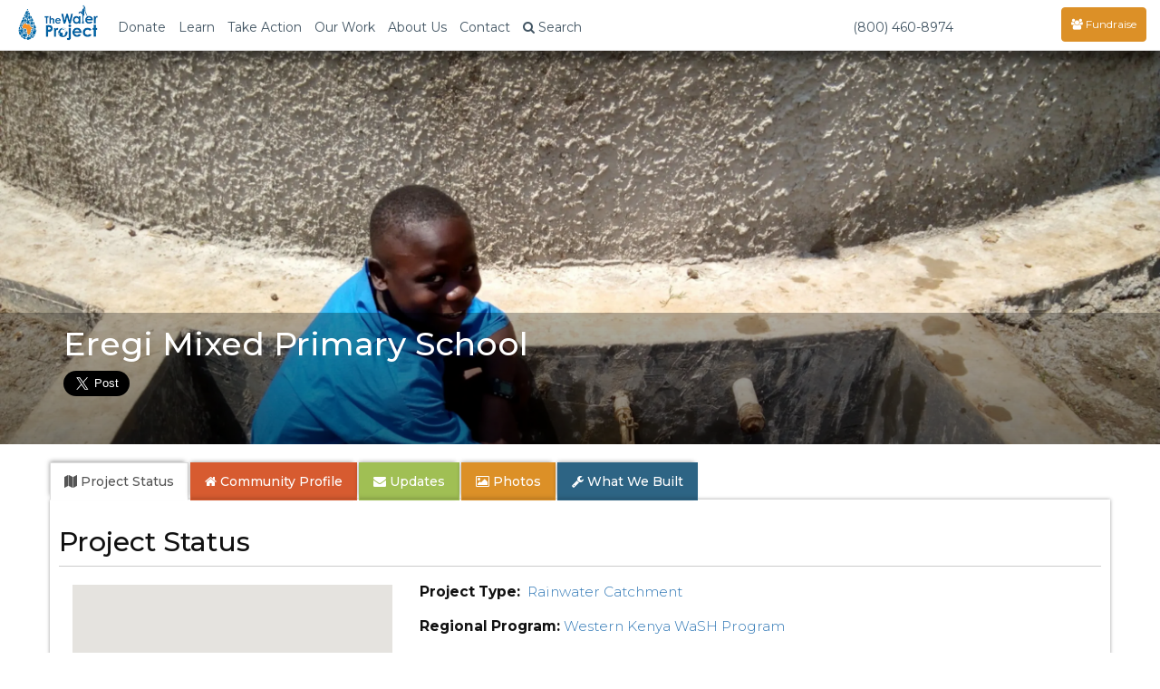

--- FILE ---
content_type: text/html; charset=UTF-8
request_url: https://thewaterproject.org/community/projects/kenya/rainwater-harvesting-wash-project-4829/
body_size: 37088
content:

<!DOCTYPE html>
<html lang="en">
	<head prefix="og: http://ogp.me/ns# fb: http://ogp.me/ns/fb# twpactions: http://ogp.me/ns/apps/twpactions#"><script>(function(w,i,g){w[g]=w[g]||[];if(typeof w[g].push=='function')w[g].push(i)})
(window,'GTM-PPNNHZ5','google_tags_first_party');</script><script>(function(w,d,s,l){w[l]=w[l]||[];(function(){w[l].push(arguments);})('set', 'developer_id.dYzg1YT', true);
		w[l].push({'gtm.start':new Date().getTime(),event:'gtm.js'});var f=d.getElementsByTagName(s)[0],
		j=d.createElement(s);j.async=true;j.src='/fd88/';
		f.parentNode.insertBefore(j,f);
		})(window,document,'script','dataLayer');</script>
	<script>
		window.dataLayer = window.dataLayer || [];
		function gtag(){dataLayer.push(arguments);}
		gtag('consent', 'default', {
			'ad_storage': 'denied',
			'ad_user_data': 'denied',
			'ad_personalization': 'denied',
			'analytics_storage': 'denied',
			'functionality_storage': 'denied',
			'personalization_storage': 'denied',
			'security_storage': 'denied'
		});
	</script>
			<link rel="preload" href="/community/wp-includes/js/jquery/jquery.min.js?ver=3.6.1" as="script">
			<link rel="preload" href="/community/wp-includes/js/jquery/jquery-migrate.min.js?ver=3.3.2" as="script">
				<script src="/community/wp-content/plugins/twp-user-personalization/js/xdc-h.js" type="module"></script>
		<script>
			window.dataLayer = window.dataLayer || [];

			function gtag() {
				dataLayer.push(arguments);
			}
		</script>
		<script>
			(function (w, d, s, l, i) {
				w[l] = w[l] || [];
				w[l].push({
					'gtm.start':
							new Date().getTime(), event: 'gtm.js'
				});
				var f = d.getElementsByTagName(s)[0],
						j = d.createElement(s), dl = l != 'dataLayer' ? '&l=' + l : '';
				j.async = true;
				j.src =
						'https://www.googletagmanager.com/gtm.js?id=' + i + dl;
				f.parentNode.insertBefore(j, f);
			})(window, document, 'script', 'dataLayer', 'GTM-PPNNHZ5');
		</script>

        <script>
            var waitForTrackerCount = 0;

            function matomoWaitForTracker() {
                if (typeof _paq === 'undefined') {
                    if (waitForTrackerCount < 40) {
                        setTimeout(matomoWaitForTracker, 250);
                        waitForTrackerCount++;
                    }
                } else {
                    document.addEventListener("cookieyes_consent_update", function (eventData) {
                        const data = eventData.detail;
                        consentSet(data);
                    });
                }
            }

            function consentSet(data) {
                if (data.accepted.includes("analytics")) {
                    _paq.push(['setCookieConsentGiven']);
                    _paq.push(['setConsentGiven']);
                } else {
                    _paq.push(['forgetCookieConsentGiven']);
                    _paq.push(['forgetConsentGiven']);
                }
            }

            document.addEventListener('DOMContentLoaded', matomoWaitForTracker);
        </script>
		<meta http-equiv="Content-Type" content="text/html; charset=utf-8">
				<link rel="preconnect" href="https://res.cloudinary.com" crossorigin>
		<link rel="preconnect" href="https://fonts.googleapis.com" crossorigin>
		<link rel="preconnect" href="https://fonts.gstatic.com" crossorigin>
		<!--		<link rel="preconnect" href="https://fndrsp.net" crossorigin>-->
		<link rel="preconnect" href="https://cdn.fundraiseup.com" crossorigin>
		<link rel="preconnect" href="https://static.fundraiseup.com" crossorigin>
		<link rel="preconnect" href="https://api.mapbox.com" crossorigin>
		<link rel="preconnect" href="https://events.mapbox.com" crossorigin>
		<link rel="stylesheet" media="print" onload="this.onload=null;this.removeAttribute('media');" href="https://fonts.googleapis.com/css2?family=Covered+By+Your+Grace&family=Montserrat:wght@200;300;500;700&display=swap">

					<link rel="preload" href="/css/bootstrap.min.css" as="style">

		<link rel="preload" href="/css/twp980-resp-v12.css" as="style">
		<meta name="viewport" content="width=device-width, initial-scale=1.0">
		<meta http-equiv="X-UA-Compatible" content="IE=edge">
		<link rel="icon" type="image/png" href="//thewaterproject.org/images/favicon.png"/>
		<meta name="robots" content="NOODP">

		<title>Eregi Mixed Primary School</title>
									<meta name="keywords" content="water project,Kenya,impact report,charity,water,water donation">
										<meta name="description" content="A new rainwater catchment tank for a school in Kenya.">
						<!-- WP -->
		<!-- All in One SEO 4.8.7 - aioseo.com -->
	<link rel="canonical" href="https://thewaterproject.org/community/projects/kenya/rainwater-harvesting-wash-project-4829/" />
	<meta name="generator" content="All in One SEO (AIOSEO) 4.8.7" />
		<script type="application/ld+json" class="aioseo-schema">
			{"@context":"https:\/\/schema.org","@graph":[{"@type":"BreadcrumbList","@id":"https:\/\/thewaterproject.org\/community\/projects\/kenya\/rainwater-harvesting-wash-project-4829\/#breadcrumblist","itemListElement":[{"@type":"ListItem","@id":"https:\/\/thewaterproject.org\/community#listItem","position":1,"name":"Home"}]},{"@type":"Organization","@id":"https:\/\/thewaterproject.org\/community\/#organization","name":"The Water Project","description":"Providing clean, safe water to those who suffer needlessly without.","url":"https:\/\/thewaterproject.org\/community\/","telephone":"+16033693858","logo":{"@type":"ImageObject","url":"https:\/\/thewaterproject.org\/community\/wp-content\/uploads\/2023\/03\/twp-drop_sq.png","@id":"https:\/\/thewaterproject.org\/community\/projects\/kenya\/rainwater-harvesting-wash-project-4829\/#organizationLogo","width":250,"height":250},"image":{"@id":"https:\/\/thewaterproject.org\/community\/projects\/kenya\/rainwater-harvesting-wash-project-4829\/#organizationLogo"},"sameAs":["https:\/\/facebook.com\/thewaterproject","https:\/\/x.com\/thewaterproject","https:\/\/instagram.com\/thewaterprojectinc","https:\/\/pinterest.com\/thewaterproject","https:\/\/youtube.com\/thewaterproject","https:\/\/linkedin.com\/in\/thewaterproject"]},{"@type":"WebPage","@id":"https:\/\/thewaterproject.org\/community\/projects\/kenya\/rainwater-harvesting-wash-project-4829\/#webpage","url":"https:\/\/thewaterproject.org\/community\/projects\/kenya\/rainwater-harvesting-wash-project-4829\/","inLanguage":"en-US","isPartOf":{"@id":"https:\/\/thewaterproject.org\/community\/#website"},"breadcrumb":{"@id":"https:\/\/thewaterproject.org\/community\/projects\/kenya\/rainwater-harvesting-wash-project-4829\/#breadcrumblist"}},{"@type":"WebSite","@id":"https:\/\/thewaterproject.org\/community\/#website","url":"https:\/\/thewaterproject.org\/community\/","name":"The Water Project","description":"Providing clean, safe water to those who suffer needlessly without.","inLanguage":"en-US","publisher":{"@id":"https:\/\/thewaterproject.org\/community\/#organization"}}]}
		</script>
		<!-- All in One SEO -->

<script type="text/javascript">
window._wpemojiSettings = {"baseUrl":"https:\/\/s.w.org\/images\/core\/emoji\/14.0.0\/72x72\/","ext":".png","svgUrl":"https:\/\/s.w.org\/images\/core\/emoji\/14.0.0\/svg\/","svgExt":".svg","source":{"concatemoji":"https:\/\/thewaterproject.org\/community\/wp-includes\/js\/wp-emoji-release.min.js?ver=6.1.8"}};
/*! This file is auto-generated */
!function(e,a,t){var n,r,o,i=a.createElement("canvas"),p=i.getContext&&i.getContext("2d");function s(e,t){var a=String.fromCharCode,e=(p.clearRect(0,0,i.width,i.height),p.fillText(a.apply(this,e),0,0),i.toDataURL());return p.clearRect(0,0,i.width,i.height),p.fillText(a.apply(this,t),0,0),e===i.toDataURL()}function c(e){var t=a.createElement("script");t.src=e,t.defer=t.type="text/javascript",a.getElementsByTagName("head")[0].appendChild(t)}for(o=Array("flag","emoji"),t.supports={everything:!0,everythingExceptFlag:!0},r=0;r<o.length;r++)t.supports[o[r]]=function(e){if(p&&p.fillText)switch(p.textBaseline="top",p.font="600 32px Arial",e){case"flag":return s([127987,65039,8205,9895,65039],[127987,65039,8203,9895,65039])?!1:!s([55356,56826,55356,56819],[55356,56826,8203,55356,56819])&&!s([55356,57332,56128,56423,56128,56418,56128,56421,56128,56430,56128,56423,56128,56447],[55356,57332,8203,56128,56423,8203,56128,56418,8203,56128,56421,8203,56128,56430,8203,56128,56423,8203,56128,56447]);case"emoji":return!s([129777,127995,8205,129778,127999],[129777,127995,8203,129778,127999])}return!1}(o[r]),t.supports.everything=t.supports.everything&&t.supports[o[r]],"flag"!==o[r]&&(t.supports.everythingExceptFlag=t.supports.everythingExceptFlag&&t.supports[o[r]]);t.supports.everythingExceptFlag=t.supports.everythingExceptFlag&&!t.supports.flag,t.DOMReady=!1,t.readyCallback=function(){t.DOMReady=!0},t.supports.everything||(n=function(){t.readyCallback()},a.addEventListener?(a.addEventListener("DOMContentLoaded",n,!1),e.addEventListener("load",n,!1)):(e.attachEvent("onload",n),a.attachEvent("onreadystatechange",function(){"complete"===a.readyState&&t.readyCallback()})),(e=t.source||{}).concatemoji?c(e.concatemoji):e.wpemoji&&e.twemoji&&(c(e.twemoji),c(e.wpemoji)))}(window,document,window._wpemojiSettings);
</script>
<style type="text/css">
img.wp-smiley,
img.emoji {
	display: inline !important;
	border: none !important;
	box-shadow: none !important;
	height: 1em !important;
	width: 1em !important;
	margin: 0 0.07em !important;
	vertical-align: -0.1em !important;
	background: none !important;
	padding: 0 !important;
}
</style>
	<link rel='stylesheet' id='wp-block-library-css' href='https://thewaterproject.org/community/wp-includes/css/dist/block-library/style.min.css?ver=6.1.8' type='text/css' media='all' />
<link rel='stylesheet' id='classic-theme-styles-css' href='https://thewaterproject.org/community/wp-includes/css/classic-themes.min.css?ver=1' type='text/css' media='all' />
<style id='global-styles-inline-css' type='text/css'>
body{--wp--preset--color--black: #000000;--wp--preset--color--cyan-bluish-gray: #abb8c3;--wp--preset--color--white: #ffffff;--wp--preset--color--pale-pink: #f78da7;--wp--preset--color--vivid-red: #cf2e2e;--wp--preset--color--luminous-vivid-orange: #ff6900;--wp--preset--color--luminous-vivid-amber: #fcb900;--wp--preset--color--light-green-cyan: #7bdcb5;--wp--preset--color--vivid-green-cyan: #00d084;--wp--preset--color--pale-cyan-blue: #8ed1fc;--wp--preset--color--vivid-cyan-blue: #0693e3;--wp--preset--color--vivid-purple: #9b51e0;--wp--preset--gradient--vivid-cyan-blue-to-vivid-purple: linear-gradient(135deg,rgba(6,147,227,1) 0%,rgb(155,81,224) 100%);--wp--preset--gradient--light-green-cyan-to-vivid-green-cyan: linear-gradient(135deg,rgb(122,220,180) 0%,rgb(0,208,130) 100%);--wp--preset--gradient--luminous-vivid-amber-to-luminous-vivid-orange: linear-gradient(135deg,rgba(252,185,0,1) 0%,rgba(255,105,0,1) 100%);--wp--preset--gradient--luminous-vivid-orange-to-vivid-red: linear-gradient(135deg,rgba(255,105,0,1) 0%,rgb(207,46,46) 100%);--wp--preset--gradient--very-light-gray-to-cyan-bluish-gray: linear-gradient(135deg,rgb(238,238,238) 0%,rgb(169,184,195) 100%);--wp--preset--gradient--cool-to-warm-spectrum: linear-gradient(135deg,rgb(74,234,220) 0%,rgb(151,120,209) 20%,rgb(207,42,186) 40%,rgb(238,44,130) 60%,rgb(251,105,98) 80%,rgb(254,248,76) 100%);--wp--preset--gradient--blush-light-purple: linear-gradient(135deg,rgb(255,206,236) 0%,rgb(152,150,240) 100%);--wp--preset--gradient--blush-bordeaux: linear-gradient(135deg,rgb(254,205,165) 0%,rgb(254,45,45) 50%,rgb(107,0,62) 100%);--wp--preset--gradient--luminous-dusk: linear-gradient(135deg,rgb(255,203,112) 0%,rgb(199,81,192) 50%,rgb(65,88,208) 100%);--wp--preset--gradient--pale-ocean: linear-gradient(135deg,rgb(255,245,203) 0%,rgb(182,227,212) 50%,rgb(51,167,181) 100%);--wp--preset--gradient--electric-grass: linear-gradient(135deg,rgb(202,248,128) 0%,rgb(113,206,126) 100%);--wp--preset--gradient--midnight: linear-gradient(135deg,rgb(2,3,129) 0%,rgb(40,116,252) 100%);--wp--preset--duotone--dark-grayscale: url('#wp-duotone-dark-grayscale');--wp--preset--duotone--grayscale: url('#wp-duotone-grayscale');--wp--preset--duotone--purple-yellow: url('#wp-duotone-purple-yellow');--wp--preset--duotone--blue-red: url('#wp-duotone-blue-red');--wp--preset--duotone--midnight: url('#wp-duotone-midnight');--wp--preset--duotone--magenta-yellow: url('#wp-duotone-magenta-yellow');--wp--preset--duotone--purple-green: url('#wp-duotone-purple-green');--wp--preset--duotone--blue-orange: url('#wp-duotone-blue-orange');--wp--preset--font-size--small: 13px;--wp--preset--font-size--medium: 20px;--wp--preset--font-size--large: 36px;--wp--preset--font-size--x-large: 42px;--wp--preset--spacing--20: 0.44rem;--wp--preset--spacing--30: 0.67rem;--wp--preset--spacing--40: 1rem;--wp--preset--spacing--50: 1.5rem;--wp--preset--spacing--60: 2.25rem;--wp--preset--spacing--70: 3.38rem;--wp--preset--spacing--80: 5.06rem;}:where(.is-layout-flex){gap: 0.5em;}body .is-layout-flow > .alignleft{float: left;margin-inline-start: 0;margin-inline-end: 2em;}body .is-layout-flow > .alignright{float: right;margin-inline-start: 2em;margin-inline-end: 0;}body .is-layout-flow > .aligncenter{margin-left: auto !important;margin-right: auto !important;}body .is-layout-constrained > .alignleft{float: left;margin-inline-start: 0;margin-inline-end: 2em;}body .is-layout-constrained > .alignright{float: right;margin-inline-start: 2em;margin-inline-end: 0;}body .is-layout-constrained > .aligncenter{margin-left: auto !important;margin-right: auto !important;}body .is-layout-constrained > :where(:not(.alignleft):not(.alignright):not(.alignfull)){max-width: var(--wp--style--global--content-size);margin-left: auto !important;margin-right: auto !important;}body .is-layout-constrained > .alignwide{max-width: var(--wp--style--global--wide-size);}body .is-layout-flex{display: flex;}body .is-layout-flex{flex-wrap: wrap;align-items: center;}body .is-layout-flex > *{margin: 0;}:where(.wp-block-columns.is-layout-flex){gap: 2em;}.has-black-color{color: var(--wp--preset--color--black) !important;}.has-cyan-bluish-gray-color{color: var(--wp--preset--color--cyan-bluish-gray) !important;}.has-white-color{color: var(--wp--preset--color--white) !important;}.has-pale-pink-color{color: var(--wp--preset--color--pale-pink) !important;}.has-vivid-red-color{color: var(--wp--preset--color--vivid-red) !important;}.has-luminous-vivid-orange-color{color: var(--wp--preset--color--luminous-vivid-orange) !important;}.has-luminous-vivid-amber-color{color: var(--wp--preset--color--luminous-vivid-amber) !important;}.has-light-green-cyan-color{color: var(--wp--preset--color--light-green-cyan) !important;}.has-vivid-green-cyan-color{color: var(--wp--preset--color--vivid-green-cyan) !important;}.has-pale-cyan-blue-color{color: var(--wp--preset--color--pale-cyan-blue) !important;}.has-vivid-cyan-blue-color{color: var(--wp--preset--color--vivid-cyan-blue) !important;}.has-vivid-purple-color{color: var(--wp--preset--color--vivid-purple) !important;}.has-black-background-color{background-color: var(--wp--preset--color--black) !important;}.has-cyan-bluish-gray-background-color{background-color: var(--wp--preset--color--cyan-bluish-gray) !important;}.has-white-background-color{background-color: var(--wp--preset--color--white) !important;}.has-pale-pink-background-color{background-color: var(--wp--preset--color--pale-pink) !important;}.has-vivid-red-background-color{background-color: var(--wp--preset--color--vivid-red) !important;}.has-luminous-vivid-orange-background-color{background-color: var(--wp--preset--color--luminous-vivid-orange) !important;}.has-luminous-vivid-amber-background-color{background-color: var(--wp--preset--color--luminous-vivid-amber) !important;}.has-light-green-cyan-background-color{background-color: var(--wp--preset--color--light-green-cyan) !important;}.has-vivid-green-cyan-background-color{background-color: var(--wp--preset--color--vivid-green-cyan) !important;}.has-pale-cyan-blue-background-color{background-color: var(--wp--preset--color--pale-cyan-blue) !important;}.has-vivid-cyan-blue-background-color{background-color: var(--wp--preset--color--vivid-cyan-blue) !important;}.has-vivid-purple-background-color{background-color: var(--wp--preset--color--vivid-purple) !important;}.has-black-border-color{border-color: var(--wp--preset--color--black) !important;}.has-cyan-bluish-gray-border-color{border-color: var(--wp--preset--color--cyan-bluish-gray) !important;}.has-white-border-color{border-color: var(--wp--preset--color--white) !important;}.has-pale-pink-border-color{border-color: var(--wp--preset--color--pale-pink) !important;}.has-vivid-red-border-color{border-color: var(--wp--preset--color--vivid-red) !important;}.has-luminous-vivid-orange-border-color{border-color: var(--wp--preset--color--luminous-vivid-orange) !important;}.has-luminous-vivid-amber-border-color{border-color: var(--wp--preset--color--luminous-vivid-amber) !important;}.has-light-green-cyan-border-color{border-color: var(--wp--preset--color--light-green-cyan) !important;}.has-vivid-green-cyan-border-color{border-color: var(--wp--preset--color--vivid-green-cyan) !important;}.has-pale-cyan-blue-border-color{border-color: var(--wp--preset--color--pale-cyan-blue) !important;}.has-vivid-cyan-blue-border-color{border-color: var(--wp--preset--color--vivid-cyan-blue) !important;}.has-vivid-purple-border-color{border-color: var(--wp--preset--color--vivid-purple) !important;}.has-vivid-cyan-blue-to-vivid-purple-gradient-background{background: var(--wp--preset--gradient--vivid-cyan-blue-to-vivid-purple) !important;}.has-light-green-cyan-to-vivid-green-cyan-gradient-background{background: var(--wp--preset--gradient--light-green-cyan-to-vivid-green-cyan) !important;}.has-luminous-vivid-amber-to-luminous-vivid-orange-gradient-background{background: var(--wp--preset--gradient--luminous-vivid-amber-to-luminous-vivid-orange) !important;}.has-luminous-vivid-orange-to-vivid-red-gradient-background{background: var(--wp--preset--gradient--luminous-vivid-orange-to-vivid-red) !important;}.has-very-light-gray-to-cyan-bluish-gray-gradient-background{background: var(--wp--preset--gradient--very-light-gray-to-cyan-bluish-gray) !important;}.has-cool-to-warm-spectrum-gradient-background{background: var(--wp--preset--gradient--cool-to-warm-spectrum) !important;}.has-blush-light-purple-gradient-background{background: var(--wp--preset--gradient--blush-light-purple) !important;}.has-blush-bordeaux-gradient-background{background: var(--wp--preset--gradient--blush-bordeaux) !important;}.has-luminous-dusk-gradient-background{background: var(--wp--preset--gradient--luminous-dusk) !important;}.has-pale-ocean-gradient-background{background: var(--wp--preset--gradient--pale-ocean) !important;}.has-electric-grass-gradient-background{background: var(--wp--preset--gradient--electric-grass) !important;}.has-midnight-gradient-background{background: var(--wp--preset--gradient--midnight) !important;}.has-small-font-size{font-size: var(--wp--preset--font-size--small) !important;}.has-medium-font-size{font-size: var(--wp--preset--font-size--medium) !important;}.has-large-font-size{font-size: var(--wp--preset--font-size--large) !important;}.has-x-large-font-size{font-size: var(--wp--preset--font-size--x-large) !important;}
.wp-block-navigation a:where(:not(.wp-element-button)){color: inherit;}
:where(.wp-block-columns.is-layout-flex){gap: 2em;}
.wp-block-pullquote{font-size: 1.5em;line-height: 1.6;}
</style>
<link rel='stylesheet' id='justifiedGallery-css' href='https://thewaterproject.org/community/wp-content/plugins/flickr-justified-gallery/css/justifiedGallery.min.css?ver=v3.6' type='text/css' media='all' />
<link rel='stylesheet' id='flickrJustifiedGalleryWPPlugin-css' href='https://thewaterproject.org/community/wp-content/plugins/flickr-justified-gallery/css/flickrJustifiedGalleryWPPlugin.css?ver=v3.6' type='text/css' media='all' />
<link rel='stylesheet' id='wppb_stylesheet-css' href='https://thewaterproject.org/community/wp-content/plugins/profile-builder.fix/assets/css/style-front-end.css?ver=3.9.2' type='text/css' media='all' />
<script type='text/javascript' src='https://thewaterproject.org/community/wp-includes/js/jquery/jquery.min.js?ver=3.6.1' id='jquery-core-js'></script>
<script type='text/javascript' src='https://thewaterproject.org/community/wp-includes/js/jquery/jquery-migrate.min.js?ver=3.3.2' id='jquery-migrate-js'></script>
<link rel="https://api.w.org/" href="https://thewaterproject.org/community/wp-json/" />			<!-- Pods Framework 2.9.13 -->
					<link rel="stylesheet" href="/css/bootstrap.min.css">
		<link rel="stylesheet" href="/css/twp980-resp-v12.css">
		<link rel="stylesheet" href="https://cdnjs.cloudflare.com/ajax/libs/font-awesome/4.7.0/css/font-awesome.min.css" media="print" onload="this.media='all'; this.onload=null;">
			<script defer type="text/javascript" src="/scripts/bootstrap.min.js"></script>

		<link rel="preload" fetchpriority="high" href="https://res.cloudinary.com/the-water-project/image/upload/c_fill,dpr_auto,g_auto,h_500,q_auto:eco,f_auto,w_480/WP-Uploads/community/wp-content/uploads/2017/10/17-kenya4829-clean-water.jpg" as="image"><meta property="og:type" content="website"><meta property="og:title" content="The Water Project: Kenya - Eregi Mixed Primary School"><meta property="og:url" content="https://thewaterproject.org/community/projects/kenya/rainwater-harvesting-wash-project-4829"><meta property="og:description" content="A new rainwater catchment tank for a school in Kenya. See what access to clean, safe water means to this community. Full report, maps and photos!"><meta property="og:image" content="https://thewaterproject.org/community/wp-content/uploads/2017/10/17-kenya4829-clean-water.jpg" /><link rel="stylesheet" type="text/css" href="/css/colorbox.css"><meta name="twitter:card" content="summary_large_image"><meta name="twitter:site" content="@thewaterproject"><meta name="twitter:title" content="The Water Project: Kenya - Eregi Mixed Primary School"><meta name="twitter:description" content="See what access to clean, safe water means to this community. Full report, maps and photos!"><meta name="twitter:image:src" content="https://thewaterproject.org/community/wp-content/uploads/2017/10/17-kenya4829-clean-water.jpg"><script defer type="text/javascript" src="/scripts/jquery.colorbox-min.js"></script>		<!-- Ensure FundraiseUp stub is available early while still deferring execution -->
		<script src="/scripts/3party_v6.js" data-cfasync="false" defer></script>
			</head>

	<body>
		<noscript>
			<iframe src="https://www.googletagmanager.com/ns.html?id=GTM-PPNNHZ5"
					height="0" width="0" style="display:none;visibility:hidden"></iframe>
		</noscript>
		<!-- End Google Tag Manager (noscript) -->
		<link href="https://fonts.googleapis.com/css2?family=Montserrat:wght@300;400;500;600;700&display=swap" rel="stylesheet">
<style>
	/* Force Montserrat font throughout navigation - override ALL other fonts */
	* {
		--menu-font: 'Montserrat', -apple-system, BlinkMacSystemFont, "Segoe UI", Roboto, sans-serif !important;
	}

	/* Target every possible navigation element - but not Font Awesome */
	nav,
	nav *:not(.fa):not(.fas):not(.far):not(.fab):not(.glyphicon),
	.navbar *:not(.fa):not(.fas):not(.far):not(.fab):not(.glyphicon),
	.navbar-default *:not(.fa):not(.fas):not(.far):not(.fab):not(.glyphicon),
	.navbar-fixed-top *:not(.fa):not(.fas):not(.far):not(.fab):not(.glyphicon),
	.nav *:not(.fa):not(.fas):not(.far):not(.fab):not(.glyphicon),
	.navbar-nav *:not(.fa):not(.fas):not(.far):not(.fab):not(.glyphicon),
	.dropdown-menu *:not(.fa):not(.fas):not(.far):not(.fab):not(.glyphicon),
	#searchModal *:not(.fa):not(.fas):not(.far):not(.fab):not(.glyphicon),
	#myModal *:not(.fa):not(.fas):not(.far):not(.fab):not(.glyphicon) {
		font-family: var(--menu-font) !important;
	}

	/* Ensure Font Awesome icons keep their font */
	.fa, .fas, .far, .fab, .glyphicon {
		font-family: 'FontAwesome', 'Font Awesome 5 Free', 'Font Awesome 5 Brands', 'Glyphicons Halflings' !important;
	}

	/* Force Montserrat font throughout navigation - override futura-pt */
	.navbar-default .navbar-nav,
	.navbar-default .navbar-nav > li > a,
	.navbar-default .dropdown-menu,
	.navbar-default .dropdown-menu > li > a,
	.navbar-fixed-top .nav,
	.navbar-fixed-top .navbar-nav,
	.navbar-fixed-top .navbar-nav > li > a,
	.nav.navbar-nav,
	.nav.navbar-nav > li > a,
	.nav.navbar-nav.navbar-right > li > a,
	.navbar .btn,
	.navbar .navbar-btn,
	.navbar-brand,
	.navbar-toggle,
	.navbar-toggle .center,
	.modal-title,
	.modal-body,
	.modal-body .btn,
	.form-control,
	#searchModal .btn,
	.dropdown-toggle,
	.dropdown-menu,
	.dropdown-menu > li > a {
		font-family: 'Montserrat', sans-serif !important;
	}

	/* Override the futura-pt specifically */
	.nav {
		font-family: 'Montserrat', sans-serif !important;
	}

	.stuff {
		position: relative;
		padding: 5px 5px 0 0;
	}

	@media screen and (max-width: 767px) {
		.navoverflow {
			padding-left: 10px !important;
			padding-right: 10px !important;
		}

		.navbar-toggle {
			margin-right: 0!important;
		}
	}

</style>
<div class="modal fade" id="searchModal" tabindex="-1" role="dialog" aria-labelledby="searchModal" aria-hidden="true">
	<div class="modal-dialog modal-lg">
		<div class="modal-content">
			<div class="modal-header">
				<button type="button" class="close" data-dismiss="modal"><span aria-hidden="true">&times;</span><span class="sr-only">Close</span>
				</button>
				<h4 class="modal-title" id="myModalLabel">Site Search</h4>
			</div>
			<div class="modal-body">
				<div class="form-group">
					<form class="navbar-form" role="search" action="https://thewaterproject.org/searchresults" id="searchbox_005782461268590163215:_x1na4ttzgy">
						<input type="text" class="form-control" name="q" placeholder="Search Site Content" style="width:70%;display:inline-block;">
						<input type="hidden" name="cx" value="005782461268590163215:_x1na4ttzgy">
						<input type="hidden" name="cof" value="FORID:11">
						<button type="submit" name="sa" style="width:20%;display:inline-block;" class="btn btn-success btn-md">Submit</button>
					</form>
				</div>
				<div class="center">Or ...
					<br>
					<br>
					<a class="btn btn-sm btn-success" href="/track/">Find Your Impact</a>&nbsp;<a class="btn btn-sm btn-danger" href="/group-search/">Find a Group's Impact</a><span class="hidden-xs">&nbsp;</span><span class="visible-xs"><br></span><a class="btn btn-sm btn-warning" href="/group-search/campaigns">Find a Fundraising Page</a>
				</div>
			</div>
			<div class="modal-footer">
				<button type="button" class="btn btn-default" data-dismiss="modal">Close</button>
			</div>
		</div>
	</div>
</div>

<div class="modal fade" id="myModal" tabindex="-1" role="dialog" aria-labelledby="donateByCheck" aria-hidden="true">
  <div class="modal-dialog modal-lg">
    <div class="modal-content">
      <div class="modal-header" style="border:0;">
        <button type="button" class="close" data-dismiss="modal" data-bs-dismiss="modal" aria-label="Close"><span aria-hidden="true">&times;</span></button>
      </div>
      <div class="modal-body">

        <div class="row">

        <div class="col-xs-12 col-md-6 col-md-push-6">

          <h4 class="center" style="margin-top:40px"><strong>Securities / Matching Gifts / Planned Giving</strong><br></h4>
          <center><p>We welcome gifts of <a href="/donate-crypto">cryptocurrency</a>, <a href="/donate-stock">stock and securities</a>, <a href="/donate-daf">DAF</a>, can help process any matching gifts, and would be honored to discuss <a href="/planned-giving">Planned Giving</a> with you.<br><br>Discover more about
				  <a href="/planned-giving/">Planned Giving</a><br><br>

            Please contact our office by clicking below:<br>
          </p>
          <div style="line-height:2em;">
            Email: <a href="/cdn-cgi/l/email-protection#365f58505976425e5341574253444644595c53554218594451" target="_blank"><span class="__cf_email__" data-cfemail="eb82858d84ab9f838e9c8a9f8e999b9984818e889fc584998c">[email&#160;protected]</span></a><br>
            Telephone: <a href="tel:16033693858">603.369.3858</a><br>
            Contact Form: <a href="/comments" target="_blank">Contact Us</a><br><br>
            Our EIN is 26-1455510
           </div>

                   <h4 class="center" style="margin-top:40px;"><strong>Give by Check</strong></h4>

          <p>The Water Project<br>
            PO Box 3353<br>
            Concord, NH 03302-3353<br>
            1.603.369.3858
                      </p>
        </center>
        </div>
        <div class="col-xs-12 col-md-6 col-md-pull-6">
          <div class="center" style="border:none;">
          <script data-cfasync="false" src="/cdn-cgi/scripts/5c5dd728/cloudflare-static/email-decode.min.js"></script><script id="tgb-widget-script">  !function t(e,i,n,g,x,r,s,d,a,y,w,q,c,o){var p="widgetOptions";e[p]?(e[p]=e[p].length?e[p]:[e[p]],  e[p].push({id:r,apiUserUuid:x,domain:g,buttonId:d,scriptId:s,uiVersion:a,donationFlow:y,fundraiserId:w,campaignId:q}))  :e[p]={id:r,apiUserUuid:x,domain:g,buttonId:d,scriptId:s,uiVersion:a,donationFlow:y,fundraiserId:w,campaignId:q},  (c=i.createElement(n)).src=[g,"/widget/script.js"].join(""),c.async=1,  (o=i.getElementById(s)).parentNode.insertBefore(c,o)  }(window,document,"script","https://widget.thegivingblock.com","e6cf7d18-41b6-4a6c-954a-338578fd90b0",  "29","tgb-widget-script","tgb-widget-button",  "2", "crypto,stock,daf", "", "Crypto2025");</script>
        </div>
        <br><br>

       </div>
      </div>
        <br style="clear:both;" />
      </div>
      <div class="modal-footer">
        <button type="button" class="btn btn-default" data-dismiss="modal">Close</button>
      </div>
    </div>
  </div>
</div>

<nav class="navbar navbar-default navbar-fixed-top">
	<div class="container-fluid navoverflow">
		<!-- Brand and toggle get grouped for better mobile display -->
		<div class="navbar-header">
			<button type="button" class="navbar-toggle collapsed" data-toggle="collapse" data-target="#bs-example-navbar-collapse-1">
				<span class="sr-only">Toggle navigation</span>
				<span class="center">Menu <span class="caret"></span></span>
			</button>
			<div class="stuff visible-xs pull-right">
				<a href="#XWTUBUWY" style="margin: 0px 30px;color:#fff !important;display:none;"><span class="glyphicon glyphicon-tint"></span></a>
			</div>

						<a class="navbar-brand" href="/">
				<img src="/images/twp-resp-logo.png" alt="The Water Project - Give Water" height="40" width="88">
			</a>
		</div>
		<!-- Collect the nav links, forms, and other content for toggling -->
		<div class="collapse navbar-collapse" id="bs-example-navbar-collapse-1">
			<ul class="nav navbar-nav">
								<li class="hidden-xs"><a href="#" class="dropdown-toggle" data-toggle="dropdown" role="button" aria-expanded="false">Donate</a>
					<ul class="dropdown-menu" role="menu">
						<li><a tabindex="-1" href="?form=give-clean-water&recurring=once">Give Today</a></li>
						<li><a tabindex="-1" href="?form=give-clean-water&recurring=monthly">Give Monthly</a></li>
						<li><a href="#" data-toggle="modal" data-target="#myModal">Give Crypto / Stock / Other</a></li>
						<li class="divider"></li>
												<li><a href="/planned-giving/" target="_blank">Planned Giving</a></li>
						<li class="divider"></li>
						<li><a tabindex="-1" href="/sponsor-a-water-project"><strong>Choose a Community to Support</strong></a></li>
					</ul>
				</li>
													<li><a href="/why-water/water-crisis" class="dropdown-toggle" data-toggle="dropdown" role="button" aria-expanded="false">Learn</a>
						<ul class="dropdown-menu" role="menu">
							<li><a href="/why-water/water-crisis">Crisis: Why Water?</a></li>
							<li><a href="/why-water/solving-the-water-crisis">How We Solve the Water Crisis</a></li>
							<li class="divider hidden-xs"></li>
							<li><a href="/why-water/health">Water &amp; Health</a></li>
							<li><a href="/why-water/education">Water &amp; Education</a></li>
							<li><a href="/why-water/hunger">Water &amp; Hunger</a></li>
							<li><a href="/why-water/poverty">Water &amp; Poverty</a></li>
							<li class="divider hidden-xs"></li>
							<li><a href="/water-scarcity/">What is Water Scarcity?</a></li>
							<li><a href="/water-scarcity/water_stats">Statistics and Figures</a></li>
							<li class="divider hidden-xs"></li>
							<li><a href="/resources/">Teaching Tools</a>
							<li><a href="/research-center">Research Center</a>
						</ul>
					</li>
								<li><a href="/getinvolved" class="dropdown-toggle" data-toggle="dropdown" role="button" aria-expanded="false">Take Action</a>
					<ul class="dropdown-menu" role="menu">
						<li><a href="?form=give-clean-water">Make a Donation</a></li>
						<li><a href="/sponsor-a-water-project">Sponsor a Community</a></li>
						<li><a href="https://thewaterproject.org/start-a-fundraiser">Start a Fundraiser</a></li>
						<li><a href="/thewaterchallenge">Take the Water Challenge</a></li>
												<li><a href="/planned-giving/" target="_blank">Planned Giving</a></li>
						<li class="divider hidden-xs"></li>
						<li><a href="/community/corporate-sponsors">Corporate Sponsorship</a></li>
					</ul>
				</li>
				<li><a href="/our-water-projects" class="dropdown-toggle" data-toggle="dropdown" role="button" aria-expanded="false">Our Work</a>
					<ul class="dropdown-menu" role="menu">
						<li><a href="/our-water-projects">Live Impact Reports - Maps and Pics</a></li>
						<li><a href="/community/interest_story">Stories from the Field</a></li>
						<li><a href="/community/">Blog</a></li>
						<li class="divider hidden-xs"></li>
						<li><a href="/where-we-work">Where We Work</a></li>
						<li><a href="/how-we-work">How We Work</a></li>
						<li><a href="/water-promise">Sustainability &mdash; The Water Promise</a></li>
						<li class="divider hidden-xs"></li>
						<li><a href="https://www.youtube.com/thewaterproject" target="_blank" rel="noopener">Watch on YouTube</a></li>
					</ul>
				</li>
				<li><a href="/about_us" class="dropdown-toggle" data-toggle="dropdown" role="button" aria-expanded="false">About Us</a>
					<ul class="dropdown-menu" role="menu">
						<li><a href="/about_us">Who We Are</a></li>
						<li><a href="/financials/">Financials</a></li>
						<li class="visible-xs visible-sm"><a href="/contact-us">Contact Us</a></li>
						<li class="divider hidden-xs"></li>
						<li><a href="/leadership">Leadership</a></li>
						<li><a href="/staff">Staff</a></li>
						<li><a href="https://my.hirehive.io/the-water-project">Employment</a></li>
						<li class="divider hidden-xs"></li>
						<li><a href="/reviews">Read Reviews</a></li>
					</ul>
				</li>
				<li class="hidden-sm">
					<a href="/contact-us" class="dropdown-toggle" data-toggle="dropdown" role="button" aria-expanded="false">Contact</a>
					<ul class="dropdown-menu" role="menu">
						<li><a href="/contact-us">Contact Us</a></li>
						<li class="divider hidden-xs"></li>
						<li><a href="https://support.thewaterproject.org">Get Support / Have Questions?</a></li>
						<li class="divider hidden-xs"></li>
						<li><a href="https://facebook.com/thewaterproject" target="_blank" rel="noopener">Facebook</a></li>
						<li><a href="https://twitter.com/thewaterproject" target="_blank" rel="noopener">Twitter</a></li>
					</ul>
				</li>
				<li>
					<a href="#" data-toggle="modal" data-target="#searchModal"><span class="fa fa-search hidden-md"></span><span class="hidden-md hidden-sm"> Search</span></a>
				</li>
				<li class="visible-xs"><a href="/start-a-fundraiser">Start a Fundraiser</a></li>
				<li class="visible-xs"><a tabindex="-1" href="/sponsor-a-water-project">Sponsor a Community</a></li>
				<li class="visible-xs">
					<a href="#" data-toggle="modal" data-target="#myModal" onClick="ga('send','pageview','/donateModal/Ways-To-Give');"> Donate Crypto / Stock / Other </a>
				</li>
			</ul>
			<ul class="nav navbar-nav navbar-right">
				<li class="hidden-xs hidden-sm"><a>(800) 460-8974</a></li>

									<li class="hidden-xs fup_button" style="margin-top:5px;height:36px;width:110px;">
						<a href="#XWTUBUWY" style="color:#fff !important;display:none;" class="fup_button"></a>
					</li>

									<li class="dropdown dropdown_btn">
						<a href="/start-a-fundraiser" class="btn campaign-nav navbar-btn btn-warning" style="color:#fff !important;font-size:12px !important;font-weight:400 !important"><span class="fa fa-users"></span> Fundraise</a>
						<ul class="dropdown-menu">
							<li><a tabindex="-1" href="/community/profile/create-wp">Start a Campaign</a></li>
							<li><a tabindex="-1" href="/start-a-fundraiser">Learn About Fundraising</a></li>
							<li class="divider"></li>
							<li><a tabindex="-1" href="/community/mytwp_login"><i class='fa fa-sign-in' aria-hidden='true'></i> Login</a></li>
						</ul>
					</li>
							</ul>
		</div><!-- /.navbar-collapse -->
	</div>
</nav>		<div class="container-fluid">
			<div class="row">
<style>

	.large {
		font-size: 1.5em;
	}

	.icon-red {
		color: darkred
	}

	.wash_components:focus {
		outline: none !important;
	}

	.icon-borders {
		max-width: 360px;
		display: inline;
	}

	.modal-body p {
		font-size: 1.2em !important;
	}

	.donate-start {
		background-image: url('https://res.cloudinary.com/the-water-project/image/upload/c_fill,dpr_auto,g_auto,q_auto:eco,f_auto,w_auto/WP-Uploads/community/wp-content/uploads/2017/10/17-kenya4829-clean-water.jpg');
		background-size: cover;
		background-repeat: no-repeat;
		background-position: top center;
		min-height: 400px;

	}

	.donate-start-unfunded {
		background: linear-gradient(rgba(0, 0, 0, 0.6), rgba(0, 0, 0, 0.6)), url('/community/wp-content/uploads/2018/03/31-kenya4863-finished-sand-dam.jpg');
		background-size: cover;
		background-repeat: no-repeat;
		background-position-y: center;
		min-height: 300px;
	}

	#ReportTabs ul {
		font-size: 16px;
		font-weight: 300;
		line-height: 25px;
	}

	.donate-start p {
		color: #2d6484;
	}

	.donate-start a {
		color: #3B84AE;
	}

	.oncebox,
	.monthlybox {
		margin-top: 275px;
		background: linear-gradient(to bottom, rgba(255, 255, 255, 0.5), rgba(255, 255, 255, 1.0));
		background: linear-gradient(to bottom, rgba(0, 0, 0, 0.3), rgba(0, 0, 0, .5));
		display: block;
		padding: 5px 30px;
		top: 30px;
		min-height: 105px;
		color: #2d6484;
		color: #fff;
		height: 100%;
	}

	@media (min-width: 1281px) {
		.oncebox {
			margin-top: 400px !important;
		}
	}

	@media (max-width: 480px) {
		.oncebox {
			margin-top: 150px !important;
			padding: 0px 0px !important;
		}

		.nav-tabs {
			font-size: .9em;
		}

		.wash_components {
			max-width: 45px;
			max-height: 45px
		}

		.donate-start {
			background-image: url('https://res.cloudinary.com/the-water-project/image/upload/c_fill,dpr_auto,g_auto,h_500,q_auto:eco,f_auto,w_480/WP-Uploads/community/wp-content/uploads/2017/10/17-kenya4829-clean-water.jpg');
			background-size: cover;
			background-repeat: no-repeat;
			background-position: center;
			min-height: 300px;
		}
	}

	.introjs-helperNumberLayer {
		line-height: normal !important;
		padding: 0px !important;
		left: -10px;
	}

	.quote_txt p {
		font-size: 1.2em !important;
	}

	.functional_ico {
		margin-right: 10px;
	}

	.bx-wrapper {
		border: none !important;
		box-shadow: none !important;
		background: transparent !important;
		margin: 10px 0px 0px 0px !important;
		min-height: 150px !important;
	}

	.bx-viewport {
		min-height: 150px !important;
	}

	.readMore {
		color: cornflowerblue;
		font-size: 1.5em;
		font-style: italic;
		margin-top: 10px;
		text-align: left;
	}

	.fullh {
		min-height: 100%
	}

	.hero {
		position: relative;
		height: 100%;
	}

	.bx-controls-direction a {
		z-index: 10 !important
	}

	h1 {
		margin-top: 10px !important;
	}

	.fb-share-button {
		text-align: left;
		top: -5px;
	}

	iframe#twitter-widget-1.twitter-share-button.twitter-share-button-rendered.twitter-tweet-button {
		vertical-align: bottom !important;
	}

	/* Tab Navigation */

	.nav-tabs {
		margin: 0;
		padding: 0;
		border: 0;
	}

	.nav-tabs > li > a {
		color: #fff;
		border-radius: 0;
		box-shadow: inset 0 -8px 7px -9px rgba(0, 0, 0, .4), -2px -2px 5px -2px rgba(0, 0, 0, .4);
	}

	.nav-tabs > li.active > a,
	.nav-tabs > li.active > a:hover {
		box-shadow: inset 0 0 0 0 rgba(0, 0, 0, .4), -2px -3px 5px -2px rgba(0, 0, 0, .4);
	}

	.nav-tabs > li.active > a:hover {
		color: #222 !important;
		background-size: #fff !important;
	}

	.nav-tabs > li > a:hover {
		color: #333;
	}

	/* Tab Content */

	.tab-pane {
		box-shadow: 0 0 4px rgba(0, 0, 0, .4);
		border-radius: 0;
		padding: 10px;
	}

	.wash_components img {
		display: inline-block;
		background-color: #D29B7B;
		padding: 4px;
		border-radius: 2px;
		filter: invert(100%);
	}

	.wash_components {
		color: #fff !important;
		margin-bottom: 5px;
	}

	.smallp p {
		line-height: 1.1em
	}

	;
	.regp p {
		line-height: 1.3 !important;
		font-size: 14px !important;
	}

	#map {
		width: 100%;
		height: 375px;
	}

	.earmark {
		position: absolute;
		width: 75px;
		height: auto;
		right: 15px;
		bottom: 15px;
	}

	.title-teaser {
		margin-bottom: 10px;
	}

	.waterpromise-panel {
		border: 1px #ECE9E6 solid;
		-webkit-box-shadow: 10px 10px 37px -23px rgba(0, 0, 0, 0.75);
		-moz-box-shadow: 10px 10px 37px -23px rgba(0, 0, 0, 0.75);
		box-shadow: 10px 10px 37px -23px rgba(0, 0, 0, 0.75);
		padding: 20px;
		background: #ECE9E6; /* fallback for old browsers */
		background: -webkit-linear-gradient(to left, #FFFFFF, #fefefe); /* Chrome 10-25, Safari 5.1-6 */
		background: linear-gradient(to left, #FFFFFF, #fefefe); /* W3C, IE 10+/ Edge, Firefox 16+, Chrome 26+, Opera 12+, Safari 7+ */

	}

	/* Modern Colorbox Download Button Styles */
	#colorbox #downloadBtn {
		position: absolute !important;
		top: 35px !important;
		right: 35px !important;
		background: linear-gradient(135deg, #667eea 0%, #764ba2 100%) !important;
		color: white !important;
		border: none !important;
		padding: 10px !important;
		border-radius: 50% !important;
		font-size: 12px !important;
		font-weight: 600 !important;
		text-decoration: none !important;
		display: flex !important;
		align-items: center !important;
		justify-content: center !important;
		z-index: 99999 !important;
		box-shadow: 0 3px 12px rgba(102, 126, 234, 0.4) !important;
		transition: all 0.3s cubic-bezier(0.4, 0, 0.2, 1) !important;
		backdrop-filter: blur(10px) !important;
		-webkit-backdrop-filter: blur(10px) !important;
		text-transform: uppercase !important;
		letter-spacing: 0.4px !important;
	}

	#colorbox #downloadBtn:hover {
		background: linear-gradient(135deg, #5a67d8 0%, #6b46c1 100%) !important;
		transform: translateY(-1px) !important;
		box-shadow: 0 6px 20px rgba(102, 126, 234, 0.6) !important;
		text-decoration: none !important;
	}

	#colorbox #downloadBtn:active {
		transform: translateY(0) !important;
		box-shadow: 0 3px 12px rgba(102, 126, 234, 0.4) !important;
	}

	#colorbox #downloadBtn:focus {
		outline: none !important;
		box-shadow: 0 3px 12px rgba(102, 126, 234, 0.4), 0 0 0 2px rgba(102, 126, 234, 0.3) !important;
	}

	#colorbox #downloadBtn svg {
		width: 14px !important;
		height: 14px !important;
		fill: currentColor !important;
		filter: drop-shadow(0 1px 2px rgba(0, 0, 0, 0.1)) !important;
	}

	/* Pulse animation for attention */
	@keyframes downloadPulse {
		0% { box-shadow: 0 3px 12px rgba(102, 126, 234, 0.4); }
		50% { box-shadow: 0 3px 12px rgba(102, 126, 234, 0.6), 0 0 0 3px rgba(102, 126, 234, 0.1); }
		100% { box-shadow: 0 3px 12px rgba(102, 126, 234, 0.4); }
	}

	#colorbox #downloadBtn {
		animation: downloadPulse 2s infinite !important;
	}

	#colorbox #downloadBtn:hover {
		animation: none !important;
	}

	/* Mobile responsiveness for colorbox download button */
	@media (max-width: 768px) {
		#colorbox #downloadBtn {
			top: 35px !important;
			right: 35px !important;
			padding: 8px !important;
			font-size: 11px !important;
		}

		#colorbox #downloadBtn svg {
			width: 12px !important;
			height: 12px !important;
		}
	}

	/* Hide colorbox counter on mobile to prevent text overlap */
	@media (max-width: 768px) {
		#cboxCurrent {
			display: none !important;
		}
	}

	/* Very small screens */
	@media (max-width: 480px) {
		#colorbox #downloadBtn {
			top: 35px !important;
			right: 35px !important;
			padding: 7px !important;
			font-size: 10px !important;
		}

		#colorbox #downloadBtn svg {
			width: 11px !important;
			height: 11px !important;
		}
	}
</style>
<script type="application/ld+json">
	{
	  "@context": "https://schema.org",
	  "@type": "Project",
	  "name": "Eregi Mixed Primary School",
	  "description": "A project to provide clean water access to Kakamega, Eregi through a Rainwater Catchment.",
	  "url": "https://thewaterproject.org/community/projects/kenya/rainwater-harvesting-wash-project-4829",
	  "image": "https://thewaterproject.org/community/wp-content/uploads/2017/10/17-kenya4829-clean-water.jpg",
	  "location": {
	    "@type": "Place",
	    "address": {
	      "@type": "PostalAddress",
	      "addressCountry": "Kenya"
	    },
	    "geo": {
      		"@type": "GeoCoordinates",
      		"latitude": "0.152968",
      		"longitude": "34.703680"
    	}
	  },
	  "funder": {
	    "@type": "Organization",
	    "name": "The Water Project"
	  },
	  "startDate": "2017-10-15 00:00:00",
	  "status": "Active"
	}
</script>

<div class="row donate-start firstrow" id="bighero" style="position: relative;">

<div class="oncebox">
	<div class="container">
		<div class="row">
			<div id="step1" class="col-sm-12" style="min-height:135px" data-step="1" data-intro="Every report is unique. This is the specific project your giving funded. ">
				<h1>Eregi Mixed Primary School</h1>
				<div class="row" style="min-height:38px;max-height: 38px">
					<div class="col-xs-12 col-sm-12 clear">
						<a href="https://twitter.com/share" class="twitter-share-button" data-text="The Water Project: Eregi Mixed Primary School - See what clean water means to a community!" data-size="large" data-related="thewaterproject"></a>

						<div class="fb-share-button" data-href="https://thewaterproject.org/community/projects/kenya/rainwater-harvesting-wash-project-4829" data-layout="button_count" data-size="large" data-mobile-iframe="true">
							<a class="fb-xfbml-parse-ignore" target="_blank" rel="noopener" href="https://www.facebook.com/sharer/sharer.php?u=https%3A%2F%2Fthewaterproject.org%2Fcommunity%2Fprojects%2F%7B%40country.slug%7D%2F%7B%40slug%7D"></a>
						</div>

					</div>
				</div>
			</div>
		</div>
	</div>
</div>

</div>

<br style="clear:both;">
<div class="container">
	<div class="row">
		<ul class="nav nav-tabs" role="tablist">
			<li class="active">
				<a onclick="_paq.push(['trackEvent', 'project_report', 'tab_select', 'status']);" ga-on="click" ga-event-category="Project Report" ga-event-action="Tab" ga-event-label="Status" class="twp-aqua-bk" href="#home" role="tab" data-toggle="tab">
					<icon class="fa fa-map"></icon>
					<span class="hidden-xs">
						Project Status					</span>
				</a>
			</li>

			<li ><a onclick="_paq.push(['trackEvent', 'project_report', 'tab_select', 'profile']);" ga-on="click" ga-event-category="Project Report" ga-event-action="Tab" ga-event-label="Profile" class="twp-red-bk" href="#profile" role="tab" data-toggle="tab">
					<i class="fa fa-home"></i>
					<span class="hidden-xs">Community </span>Profile				</a>

			</li>
							<li >
					<a onclick="_paq.push(['trackEvent', 'project_report', 'tab_select', 'updates']);" ga-on="click" ga-event-category="Project Report" ga-event-action="Tab" ga-event-label="Updates" class="twp-green-bk" href="#messages" role="tab" data-toggle="tab">
						<i class="fa fa-envelope"></i> Updates
					</a>

				</li>
									<li >
				<a onclick="_paq.push(['trackEvent', 'project_report', 'tab_select', 'photos']);" ga-on="click" ga-event-category="Project Report" ga-event-action="Tab" ga-event-label="Photos" class="twp-orange-bk" href="#settings" role="tab" data-toggle="tab">
					<i class="fa fa-photo"></i> <span class="hidden-xs">Photos</span>
				</a>

			</li>
			<li >
				<a onclick="_paq.push(['trackEvent', 'project_report', 'tab_select', 'project_type']);" ga-on="click" ga-event-category="Project Report" ga-event-action="Tab" ga-event-label="Type" class="twp-blue-bk" href="#monitoring" role="tab" data-toggle="tab">
					<i class="fa fa-wrench"></i> <span class="hidden-xs">What We Built</span>
				</a>

			</li>

					</ul>

		<div class="tab-content">
			<div class="tab-pane fade active in" id="home">
				<h2 style="margin-bottom:20px;padding-bottom:10px;border-bottom:#ccc 1px solid;">
					Project Status				</h2>
				<div class="col-xs-12 col-sm-6 col-md-5 col-lg-4 clear">

						<div id="map"></div>
						<br>
						<br>

				</div>

				<div class="col-xs-12 col-sm-6 col-md-7 col-lg-8 smallp">
					<p><strong>Project Type:</strong>&nbsp;
						<a onclick="_paq.push(['trackEvent', 'project_report', 'project_type', 'click']);" href='#' style='border:none;' tabindex='0' title='Rainwater Catchment' data-toggle='modal' data-target='#myModal_project-type_0'>Rainwater Catchment</a>
					</p>
					<p id='step4' data-step='4' data-intro='Read how this project is part of a larger regional program.'><strong>Regional Program:</strong> <a <a onclick="_paq.push(['trackEvent', 'project_report', 'program_info', 'program_name']);" ga-on="click" ga-event-category="Project Report" ga-event-action="Program" ga-event-label="Program Name" href='#' style='border:none;' tabindex='99' title='Western Kenya WaSH Program' data-toggle='modal' data-target='#myModal_program-description'>Western Kenya WaSH Program</a>
						<div class="modal fade" id="myModal_program-description" tabindex="-1" role="dialog" aria-labelledby="Western Kenya WaSH Program">
							<div class="modal-dialog" role="document">
								<div class="modal-content">
									<div class="modal-header">
										<button type="button" class="close" data-dismiss="modal" aria-label="Close">
											<span aria-hidden="true">&times;</span></button>
										<h4 class="modal-title" id="Western Kenya WaSH Program">
											Western Kenya WaSH Program										</h4>
									</div>
									<div class="modal-body">
										<p><img class="img-responsive aligncenter wp-image-66320 size-full" loading="lazy" src="https://res.cloudinary.com/the-water-project/image/upload/c_fill,dpr_auto,q_auto,f_auto,w_auto/WP-Uploads/community/wp-content/uploads/2018/05/Western-Kenya-WASH-Program-02.png" alt="" width="720" height="540" /></p>
<p><span style="font-weight: 400;">The Water Project’s WaSH program in Western Kenya aims to access, protect, filter, and purify the abundant waters that are available through two seasonal rains, prevalent springs, high water tables, and deep aquifers in the region. Explore water projects in communities, schools, and churches in Western Kenya such as protected springs, rainwater catchment systems, and water wells. This program emphasizes the power of strategic geographical saturation of projects, effective hygiene and sanitation training, and relational networking between NGOs, health workers, local politicians, and educators.</span></p>
									</div>
									<div class="modal-footer">
										<button type="button" class="btn btn-default" data-dismiss="modal">Close</button>
									</div>
								</div>
							</div>
						</div>

											<p><strong>Impact:</strong> 500 Served</p>
										<p><strong>Project Phase:&nbsp;</strong>
						<span style="color:green;font-weight:bold">In Service - Oct 2017</span><br>
						<span style="font-size:.8em">
													</span>

											<p>

<strong>Functionality Status:</strong>&nbsp;
								<a onclick="_paq.push(['trackEvent', 'project_report', 'functionality', 'functional']);" href='#' style='border:none;' tabindex='-1' title='See Functionality Data' data-toggle='modal' data-target='#myModal_functionality'><span class="functional_ico glyphicon glyphicon-ok-sign success small" data-toggle="tooltip" data-placement="left" title="This project is fully functional at this time."></span>Functional</a>
<div class="modal fade" id="myModal_functionality" tabindex="-1" role="dialog" aria-labelledby="Functionality">
	<div class="modal-dialog" role="document">
		<div class="modal-content">
			<div class="modal-header">
				<button type="button" class="close" data-dismiss="modal" aria-label="Close"><span aria-hidden="true">&times;</span></button>
				<h4 class="modal-title" id="myModal_functionality">Functionality Data</h4>
			</div>
			<div class="modal-body">
				<strong>Install Date:</strong>&nbsp;October, 2017<br><br><strong>Current Status: </strong>Functional<br><br><strong>Last Checkup:</strong> 11/10/2025</span><br><br><strong>Checkup History:</strong><span style="font-size:.8em"><br>05/14/2018 &mdash; Functional<br>08/13/2018 &mdash; Functional<br>11/09/2018 &mdash; Functional<br>03/08/2019 &mdash; Functional<br>07/31/2019 &mdash; Functional<br>10/11/2019 &mdash; Functional<br>02/12/2020 &mdash; Functional<br>06/01/2020 &mdash; Functional<br>09/11/2020 &mdash; Functional<br>12/05/2020 &mdash; Functional<br>03/10/2021 &mdash; Low/No Water or Mechanical Breakdown<br>04/22/2021 &mdash; Functional<br>06/12/2021 &mdash; Functional<br>09/14/2021 &mdash; Functional<br>12/15/2021 &mdash; Low/No Water or Mechanical Breakdown<br>02/04/2022 &mdash; Low/No Water or Mechanical Breakdown<br>05/07/2022 &mdash; Low/No Water or Mechanical Breakdown<br>05/11/2022 &mdash; Functional<br>08/11/2022 &mdash; Low/No Water or Mechanical Breakdown<br>08/16/2022 &mdash; Functional<br>11/18/2022 &mdash; Functional<br>02/08/2023 &mdash; Low/No Water or Mechanical Breakdown<br>04/14/2023 &mdash; Low/No Water or Mechanical Breakdown<br>05/04/2023 &mdash; Functional<br>08/11/2023 &mdash; Functional<br>10/11/2023 &mdash; Low/No Water or Mechanical Breakdown<br>11/08/2023 &mdash; Functional<br>02/02/2024 &mdash; Low/No Water or Mechanical Breakdown<br>03/28/2024 &mdash; Functional<br>05/03/2024 &mdash; Functional<br>08/06/2024 &mdash; Functional<br>11/02/2024 &mdash; Functional<br>11/07/2024 &mdash; Functional<br>02/06/2025 &mdash; Functional<br>05/10/2025 &mdash; Functional<br>08/08/2025 &mdash; Functional<br>11/10/2025 &mdash; Functional</span></p>			</div>
			<div class="modal-footer">
				<button type="button" class="btn btn-default" data-dismiss="modal">Close</button>

			</div>
		</div>
	</div>
</div>
						<strong>Last Checkup:</strong> 11/10/2025</span>					</p>
									<div id="step3" style="margin-top: 10px;" data-step="3" data-intro="We do more than just construct a water point. Click each component to see what else your gift made possible!">
						<p><strong>Project Features</strong>
							<br>
						<div class="icon-borders">
							<div class="modal fade" id="myModal_project-type_0" tabindex="-1" role="dialog" aria-labelledby="Rainwater Catchment">
	<div class="modal-dialog" role="document">
		<div class="modal-content">
			<div class="modal-header">
				<button type="button" class="close" data-dismiss="modal" aria-label="Close"><span aria-hidden="true">&times;</span></button>
				<h4 class="modal-title" id="Rainwater Catchment">
					<img loading='lazy' class='wash_components' src='https://thewaterproject.org/community/wp-content/uploads/2016/01/noun_8142-150x150.png' height='55' width='55'>&nbsp;Rainwater Catchment</h4>
			</div>
			<div class="modal-body">
				<p><img class="img-responsive" style="max-width: 100%;" loading="lazy" src="https://res.cloudinary.com/the-water-project/image/upload/c_fill,dpr_auto,q_auto,f_auto,w_auto/WP-Uploads/community/wp-content/uploads/2023/09/Rainwater-Catchment.jpg" alt="" width="2300" height="2000" /></p>
<p>For a rainwater collection system, we build gutters around a building with good, clean roofing to channel rain where we want it. From there, the water falls through a filtered inlet pipe into a high-capacity storage tank, the size of which is based on population and average rainfall patterns. In the tank, water can be stored for months, where it is easily treated and accessed. Learn more <a href="https://thewaterproject.org/rain_catchment">here</a>!</p>
			</div>
			<div class="modal-footer">
				<button type="button" class="btn btn-default" data-dismiss="modal">Close</button>

			</div>
		</div>
	</div>
</div>

<div class="modal fade" id="myModal_is-rehab_1" tabindex="98" role="dialog" aria-labelledby="Rainwater Catchment">
	<div class="modal-dialog" role="document">
		<div class="modal-content">
			<div class="modal-header">
				<button type="button" class="close" data-dismiss="modal" aria-label="Close"><span aria-hidden="true">&times;</span></button>
				<h4 class="modal-title" id="Rehabilitation Project">
					<img loading='lazy' class='wash_components' src='https://res.cloudinary.com/the-water-project/image/upload/c_fill,dpr_auto,q_auto,f_auto/site/repair_truck.png' height='55' width='55'>&nbsp;Rehabilitation Project
				</h4>
			</div>
			<div class="modal-body">
				<p><em><strong>Rehabilitation is not just fixing a pump - it’s total community re-engagement.</strong></em></p>

				<p>There’s only one thing we can think of that might be worse than not having safe water: having safe water, and then losing it because a project fell into disrepair.</p>

				<p>Rehabilitation often proves to be a big challenge, as many wells have sit idle for years and there is typically little information about the specifics of the well. A borehole and dug well rehabilitation involves quite a bit of discovery. First, our teams work to discover as much as they can about the initial project. What materials were used? Was the borehole/protected dug well properly constructed? Many of these questions can only be answered by diving in, and doing “the work” which makes up a rehabilitation.</p>

				<p>Once our teams have found the problem, they find the solution. Then, they reconstruct the well and install a hand pump.</p>

				<p>Engagement and training with communities takes into account rehabilitation was needed and alters the program to suit the needs of the community. After all - engaging with this community in the same way which led to the initial, failed project will not bring new results. Our teams work to understand the social and support reasons leading to initial failure, and make those areas a focus of our ongoing engagement with communities.</p>

			</div>
			<div class="modal-footer">
				<button type="button" class="btn btn-default" data-dismiss="modal">Close</button>

			</div>
		</div>
	</div>
</div>
							<a onclick="_paq.push(['trackEvent', 'project_report', 'features', 'Local Leadership']);" ga-on="click" ga-event-category="Project Report" ga-event-action="Project Features" ga-event-label="Local Leadership" href='#' style='border:none;' tabindex='3' title='Local Leadership' data-toggle='modal' data-target='#myModal_3' class='wash_components'><img loading='lazy' class='wash_components' src='https://thewaterproject.org/community/wp-content/uploads/2018/06/local-1.png' width='55' height='55'></a><div class="modal fade" id="myModal_3" tabindex="-1" role="dialog" aria-labelledby="Local Leadership">
	<div class="modal-dialog" role="document">
		<div class="modal-content">
			<div class="modal-header">
				<button type="button" class="close" data-dismiss="modal" aria-label="Close"><span aria-hidden="true">&times;</span></button>
				<h4 class="modal-title" id="Local Leadership">
					<img loading='lazy' class='wash_components' src='https://thewaterproject.org/community/wp-content/uploads/2018/06/local-1.png' height='55' width='55'>&nbsp;Local Leadership</h4>
			</div>
			<div class="modal-body">
				<p><img class="aligncenter size-full wp-image-215579" style="max-width: 100%;" loading="lazy" src="https://res.cloudinary.com/the-water-project/image/upload/c_fill,dpr_auto,q_auto,f_auto,w_auto/WP-Uploads/community/wp-content/uploads/2023/09/Local-leadership.jpg" alt="" width="2300" height="2000" /></p>
<p>Water projects don’t last long without the help of local leaders. They’re the ones who explain the situation on the ground to us (and our donors!) while also outlining our goals and intentions for the community members.</p>
<p>The Water Project identifies, supports, and partners with local organizations that share our vision of reliable, verifiable, and clean water. Together, we build lasting local solutions and undertake ongoing monitoring and resolution to ensure our solutions are still working years into the future.</p>
			</div>
			<div class="modal-footer">
				<button type="button" class="btn btn-default" data-dismiss="modal">Close</button>

			</div>
		</div>
	</div>
</div>
<a onclick="_paq.push(['trackEvent', 'project_report', 'features', 'Community Engagement']);" ga-on="click" ga-event-category="Project Report" ga-event-action="Project Features" ga-event-label="Community Engagement" href='#' style='border:none;' tabindex='4' title='Community Engagement' data-toggle='modal' data-target='#myModal_4' class='wash_components'><img loading='lazy' class='wash_components' src='https://thewaterproject.org/community/wp-content/uploads/2016/01/noun_4203-150x150.png' width='55' height='55'></a>
<div class="modal fade" id="myModal_4" tabindex="-1" role="dialog" aria-labelledby="Community Engagement">
	<div class="modal-dialog" role="document">
		<div class="modal-content">
			<div class="modal-header">
				<button type="button" class="close" data-dismiss="modal" aria-label="Close"><span aria-hidden="true">&times;</span></button>
				<h4 class="modal-title" id="Community Engagement">
					<img loading='lazy' class='wash_components' src='https://thewaterproject.org/community/wp-content/uploads/2016/01/noun_4203-150x150.png' height='55' width='55'>&nbsp;Community Engagement</h4>
			</div>
			<div class="modal-body">
				<p><img class="img-responsive" style="max-width: 100%;" loading="lazy" src="https://res.cloudinary.com/the-water-project/image/upload/c_fill,dpr_auto,q_auto,f_auto,w_auto/WP-Uploads/community/wp-content/uploads/2023/09/Copy-of-Local-leadership.jpg" alt="" width="2300" height="2000" /></p>
<p>We engage the communities we work with at every step of a water project.</p>
<p>These interactions are rooted in relationship-building. We involve the community in implementation, set expectations for water point management, prepare community members for ongoing costs, and more. All of this happens before a water project is installed.</p>
<p>The people receiving a water project get a leading seat at the table. Every water project we implement requires negotiations with several interested parties. During this step and every other, we continuously try to embody our favorite ideals: reliability, relationship, and trust.</p>
			</div>
			<div class="modal-footer">
				<button type="button" class="btn btn-default" data-dismiss="modal">Close</button>

			</div>
		</div>
	</div>
</div>

<a onclick="_paq.push(['trackEvent', 'project_report', 'features', 'Handwashing Stations']);" ga-on="click" ga-event-category="Project Report" ga-event-action="Project Features" ga-event-label="Handwashing Stations" href='#' style='border:none;' tabindex='5' title='Handwashing Stations' data-toggle='modal' data-target='#myModal_5' class='wash_components'><img loading='lazy' class='wash_components' src='https://thewaterproject.org/community/wp-content/uploads/2016/01/noun_74973_cc-e1453402624743-150x150.png' height='55' width='55'></a>			<div class="modal fade" id="myModal_5" tabindex="-1" role="dialog" aria-labelledby="Handwashing Stations">
				<div class="modal-dialog" role="document">
					<div class="modal-content">
						<div class="modal-header">
							<button type="button" class="close" data-dismiss="modal" aria-label="Close"><span aria-hidden="true">&times;</span>
							</button>
							<h4 class="modal-title" id="Handwashing Stations">
								<img loading='lazy' class='wash_components' src='https://thewaterproject.org/community/wp-content/uploads/2016/01/noun_74973_cc-e1453402624743-150x150.png' height='55' width='55'>&nbsp;Handwashing Stations							</h4>
						</div>
						<div class="modal-body">
							<p><img class="aligncenter size-full wp-image-219012" style="max-width: 100%;" loading="lazy" src="https://res.cloudinary.com/the-water-project/image/upload/c_fill,dpr_auto,q_auto,f_auto,w_auto/WP-Uploads/community/wp-content/uploads/2023/12/handwashing-stations-1.jpg" alt="" width="2300" height="2000" /></p>
<p>Handwashing with soap is critical to reduce illness, especially for children who are vulnerable to diarrheal diseases. Our projects include hygiene training, which teaches community members how to build handwashing stations and communicates the importance of proper handwashing techniques. When we work at schools, we install permanent handwashing stations and work to ensure a constant supply of soap so students and teachers can experience better health.</p>
						</div>
						<div class="modal-footer">
							<button type="button" class="btn btn-default" data-dismiss="modal">Close</button>

						</div>
					</div>
				</div>
			</div>
			<a onclick="_paq.push(['trackEvent', 'project_report', 'features', 'Ventilated Improved Pit (VIP) Latrines']);" ga-on="click" ga-event-category="Project Report" ga-event-action="Project Features" ga-event-label="Ventilated Improved Pit (VIP) Latrines" href='#' style='border:none;' tabindex='6' title='Ventilated Improved Pit (VIP) Latrines' data-toggle='modal' data-target='#myModal_6' class='wash_components'><img loading='lazy' class='wash_components' src='https://thewaterproject.org/community/wp-content/uploads/2016/01/noun_5128_cc-e1453402713318-150x150.png' height='55' width='55'></a>			<div class="modal fade" id="myModal_6" tabindex="-1" role="dialog" aria-labelledby="Ventilated Improved Pit (VIP) Latrines">
				<div class="modal-dialog" role="document">
					<div class="modal-content">
						<div class="modal-header">
							<button type="button" class="close" data-dismiss="modal" aria-label="Close"><span aria-hidden="true">&times;</span>
							</button>
							<h4 class="modal-title" id="Ventilated Improved Pit (VIP) Latrines">
								<img loading='lazy' class='wash_components' src='https://thewaterproject.org/community/wp-content/uploads/2016/01/noun_5128_cc-e1453402713318-150x150.png' height='55' width='55'>&nbsp;Ventilated Improved Pit (VIP) Latrines							</h4>
						</div>
						<div class="modal-body">
							<p><img class="aligncenter size-full wp-image-219013" style="max-width: 100%;" loading="lazy" src="https://res.cloudinary.com/the-water-project/image/upload/c_fill,dpr_auto,q_auto,f_auto,w_auto/WP-Uploads/community/wp-content/uploads/2023/12/VIP-Latrines-3.jpg" alt="" width="2300" height="2000" /></p>
<p>We install Ventilated Improved Pit (VIP) Latrines at all of our projects in all Kenya school projects because proper hygiene and sanitation facilities go hand-in-hand with access to clean, reliable water. VIP Latrines contain a vent pipe fitted to the pit and a screen over the pipe opening that helps limit flies and bad smells. This makes the latrines more sanitary and easier to use.</p>
						</div>
						<div class="modal-footer">
							<button type="button" class="btn btn-default" data-dismiss="modal">Close</button>

						</div>
					</div>
				</div>
			</div>
			<a onclick="_paq.push(['trackEvent', 'project_report', 'features', 'Hygiene and Sanitation Training']);" ga-on="click" ga-event-category="Project Report" ga-event-action="Project Features" ga-event-label="Hygiene and Sanitation Training" href='#' style='border:none;' tabindex='7' title='Hygiene and Sanitation Training' data-toggle='modal' data-target='#myModal_7' class='wash_components'><img loading='lazy' class='wash_components' src='https://thewaterproject.org/community/wp-content/uploads/2016/01/noun_618-150x150.png' width='55' height='55'></a><div class="modal fade" id="myModal_7" tabindex="-1" role="dialog" aria-labelledby="Hygiene and Sanitation Training">
	<div class="modal-dialog" role="document">
		<div class="modal-content">
			<div class="modal-header">
				<button type="button" class="close" data-dismiss="modal" aria-label="Close"><span aria-hidden="true">&times;</span></button>
				<h4 class="modal-title" id="Hygiene and Sanitation Training">
					<img loading='lazy' class='wash_components' src='https://thewaterproject.org/community/wp-content/uploads/2016/01/noun_618-150x150.png' height='55' width='55'>&nbsp;Hygiene and Sanitation Training</h4>
			</div>
			<div class="modal-body">
				<p><img class="aligncenter size-full wp-image-215581" style="max-width: 100%;" loading="lazy" src="https://res.cloudinary.com/the-water-project/image/upload/c_fill,dpr_auto,q_auto,f_auto,w_auto/WP-Uploads/community/wp-content/uploads/2023/09/hygiene-training.jpg" alt="" /></p>
<p>For many communities, water is just the beginning. Living without water deprioritizes things that deplete water rations, like bathing, cleaning, and even handwashing. Also, in some cases, community members who couldn’t afford to go to school never learned topics usually covered in health classes. A steady water supply on its own won’t solve these issues, which is why we train the people in every community, school, and health center we provide with a water project.</p>
<p>Although we tailor the subjects we cover in each training to each region and community, there are some staples we always touch on: water handling and storage; personal and environmental hygiene; disease transmission; how to form and maintain a water user committee; and the operation/maintenance of the community’s new water project.</p>
<p>With each training, our goal is to empower communities to take back their personal health so growth and development can begin.</p>
			</div>
			<div class="modal-footer">
				<button type="button" class="btn btn-default" data-dismiss="modal">Close</button>

			</div>
		</div>
	</div>
</div>

<a onclick="_paq.push(['trackEvent', 'project_report', 'features', 'Monitoring and Resolution']);" ga-on="click" ga-event-category="Project Report" ga-event-action="Project Features" ga-event-label="Monitoring and Resolution" href='#' style='border:none;' tabindex='8' title='Monitoring and Resolution' data-toggle='modal' data-target='#myModal_8' class='wash_components'><img loading='lazy' class='wash_components' src='https://thewaterproject.org/community/wp-content/uploads/2016/01/noun_216063-150x150.png' height='55' width='55'></a>	<div class="modal fade" id="myModal_8" tabindex="-1" role="dialog" aria-labelledby="Monitoring and Resolution">
		<div class="modal-dialog" role="document">
			<div class="modal-content">
				<div class="modal-header">
					<button type="button" class="close" data-dismiss="modal" aria-label="Close"><span aria-hidden="true">&times;</span></button>
					<h4 class="modal-title" id="Monitoring and Resolution">
						<img loading='lazy' class='wash_components' src='https://thewaterproject.org/community/wp-content/uploads/2016/01/noun_216063-150x150.png' height='55' width='55'>&nbsp;Monitoring and Resolution					</h4>
				</div>
				<div class="modal-body">
					<p><img class="aligncenter size-full wp-image-215580" style="max-width: 100%;" loading="lazy" src="https://res.cloudinary.com/the-water-project/image/upload/c_fill,dpr_auto,q_auto,f_auto,w_auto/WP-Uploads/community/wp-content/uploads/2023/09/monitoring-and-resolution.jpg" alt="" /></p>
<p>Sub-Saharan Africa is littered with broken and abandoned wells installed by well-meaning people.</p>
<p>We love celebrating when a project is complete and a community has access to clean, safe water. However, reliability is the true measure of our impact.</p>
<p>Water can only transform lives if it’s always there. Water-fetchers need to know that when they visit one of our water points, there will always be water. Sometimes, it only takes one sip of dirty water to make someone sick, even if they’d been drinking clean water for months beforehand.</p>
<p>This is why we measure our water projects’ downtime in hours, not days or weeks. Each hour is critical to someone’s life, and each hour someone has to wait for clean water is another opportunity to go back to the rivers, swamps, and scoop holes they resorted to before our water project was installed. Our past water projects are just as important as what we tackle in the future.</p>
<p>The Water Project monitors all of our water projects to make sure water service continues. To learn more about how you can help with ongoing monitoring, evaluation, and resolution, read about <a href="https://thewaterproject.org/water-promise">The Water Promise</a>: a group of amazing, world-changing monthly donors who understand the power of keeping water flowing long after the installation is done.</p>
				</div>
				<div class="modal-footer">
					<button type="button" class="btn btn-default" data-dismiss="modal">Close</button>

				</div>
			</div>
		</div>
	</div>

<div class="modal fade" id="ProjectFAQ" tabindex="-1" role="dialog" aria-labelledby="ProjectFAQ">
	<div class="modal-dialog" role="document">
		<div class="modal-content">
			<div class="modal-header">
				<button type="button" class="close" data-dismiss="modal" aria-label="Close"><span aria-hidden="true">&times;</span></button>
				<h4 class="modal-title" id="ProjectFAQ">Project Timeline FAQ</h4>
			</div>
			<div class="modal-body">

<h3>Project Status</h3>
<p>We’re working hard to make sure your gifts result in a lasting water project for the community it serves. Our engagement with a community begins many months before construction and lasts years after construction. The timeline here is focused on the physical construction of the water project. There is also training and engagement work that has already started.</p>

<p>Water project construction in the developing world is hard work. A lot of things can and do cause delays - which are normal. We attempt to make our best judgment of when construction will be complete, but the circumstances surrounding actual "in the field" conditions are far from our control.</p>

<p>Weather, supply availability, government paperwork, and progress of community involvement are just a few of the variables that can delay (and sometimes speed up) a project's completion.</p>

<p>We will always tell you if anything changes. And, if you get a notice like this – it’s actually further proof your gifts are being carefully used towards a water project that lasts.</p>

<br style="clear:both;">

				<br style="clear:both;">
			</div>
			<div class="modal-footer">
				<button type="button" class="btn btn-default" data-dismiss="modal">Close</button>

			</div>
		</div>
	</div>
</div>

							<br>
							Click icons to learn about each feature.
							<br style="clear:both;">
						</div>
						<br style="clear:both;">
					</div>
										<br style="clear:both;">

				</div>
				<br style="clear:both;">
			</div>
			<div class="tab-pane fade " id="profile">
				<div data-step='6' data-intro="Here is where you'll find a community profile stories and updates on your project.">

					<div class="row">
						<div class="col-md-10 col-md-offset-1">
							<div id="Summary" style="margin-top:0px;">

																<h2 style="margin-bottom:20px;padding-bottom:10px;border-bottom:#ccc 1px solid;">Community Profile</h2>	</div>

															<article>
									<p>This project is a part of our shared program with Western Water And Sanitation Forum (WEWASAFO). Our team is pleased to directly share the below report (edited for clarity, as needed).</p>
<h3 style="text-align: center;"><span style="text-decoration: underline;"><strong>Welcome to the School</strong></span></h3>
<p>Pupils are seen coming into the school compound early in the morning with three and five-liter jerrycans full of water and balanced with their school books upon their backs. Their morning study hall begins at 6:30am before normal classes at 8am. Between the two, students are required to clean their classrooms. Lower classes collect litter all around school grounds, while upper classes clean the latrines and classrooms. They are required to stay for games and sports out on the field before they go home at the end of the day.</p>
<p>The school has a total enrollment of 795 students and employs 17 teachers. There are also several preschool children that come for classes in the morning. (Editor's Note: While this many people may have access on any given day, realistically a single water source can only support a population of 350-500 people.  This community would be a good candidate for a second project in the future so adequate water is available. To learn more, <a href="https://thewaterproject.org/how-we-work#integrity" target="_blank" rel="noopener">click here</a>.)</p>
<h3 style="text-align: center;"><span style="text-decoration: underline;"><strong>Water Situation</strong></span></h3>
<p>Students are required to carry water with them every morning for cleaning, cooking, and drinking purposes. They are also sent out in search of water throughout the day, for there is very limited water on school grounds. They have a plastic tank that has 2,300 liters of space for rainwater; even when full after a storm, this tank is drained within just a few days. The school also has a larger 10,000-liter plastic tank, but this does not have any gutters to collect rainwater.</p>
<p>When students are sent out with their empty containers, they walk to a spring about 500 meters across the road. Crossing the busy road in front of the school puts these students in danger. But not only that, the water they fetch from the spring is contaminated and introduces them to waterborne diseases. This is a spring located in the community, and community members also report these same struggles. It was protected quite a few years ago, but has since fallen apart and opened the water to contamination once again. There is also stagnant water that needs to be drained; the puddles are breeding grounds for mosquitoes that introduce malaria to students and the community.</p>
<h3 style="text-align: center;"><span style="text-decoration: underline;"><strong>Sanitation Situation</strong></span></h3>
<p>During breaks between classes, students line up to use the few latrines available. The school has a total of 14 toilet doors, three of which are almost full. Eight doors are available for girls, while six doors are for boys. This is still far below the requirement by UNICEF that recommends, 1 door to serve 25 girls and 1 door to serve 30 boys. That's more than 50 students per latrine! Not only does this long wait cut into class time, but the combination of limited water access and gross overuse of each latrine means that they're filthy for the greater part of the day. Furthermore, many students cannot bear the long wait and seek the privacy behind buildings and bushes. There aren't even any hand-washing stations for students to use after the latrine.</p>
<h3 style="text-align: center;"><span style="text-decoration: underline;"><strong>Plans: Hygiene and Sanitation Training and Hand-Washing Stations</strong></span></h3>
<p>Training will be held for two days. The facilitator will use PHAST (participatory hygiene and sanitation transformation), ABCD (asset-based community development), CTC (child to child), lectures, group discussions, and handouts to teach health topics and ways to promote good practices within the school. The CTC method will prepare students to lead other students into healthy habits, as well as kickstart a CTC club for the school. This CTC club will oversee the new facilities, such as hand-washing stations, and make sure they are kept clean and in working condition. The two hand-washing stations will be delivered to the school, and the club will fill them with water on a daily basis and make sure there is always a cleaning agent such as soap or ash.</p>
<h3 style="text-align: center;"><span style="text-decoration: underline;"><strong>Plans: VIP Latrines</strong></span></h3>
<p>Two triple-door latrines will be constructed with local materials that the school will help gather. Three doors will serve the girls while the other three serve the boys. And with a new source of water on school grounds, students and staff should have enough to keep these new latrines clean.</p>
<h3 style="text-align: center;"><span style="text-decoration: underline;"><strong>Plans: Rainwater Catchment Tank</strong></span></h3>
<p>A 50,000-liter rainwater catchment tank will help alleviate the water crisis at this school. The school will also help gather the needed materials such as sand, rocks, and water from the spring for mixing cement. Once finished, this tank can begin catching rainfall that will be used by the school’s students and staff. Students will no longer have to leave their school in search of water.</p>
<p>This intervention comes at a great time for the school as they look to serve the children with special needs in their community. Without an adequate clean water source on school grounds, these students would have to be sent out to fetch water as well.</p>
<p>We and the school strongly believe that with this assistance, standards will significantly improve. These higher standards will translate to better academic performance!</p>
								</article>

						</div>
					</div>
				</div>
			</div>
			<div class="tab-pane fade " id="messages">
				<div data-step='7' data-intro="We post updates as they arrive from the field so you'll always have the latest info.">
					<div class="row">
						<div class="col-md-10 col-md-offset-1">
							<article>
								<a name="projectupdates"></a><h2 class="clear">Project Updates</h2>
<div style="width:100%;border-top:#ccc 1px solid;margin:10px 0px;">
<p><br style="clear:both;"><span style="font-size:22px;font-weight:bold;">November, 2018: A Year Later: Eregi Mixed Primary School</span>
<br>
<p>A year ago, your generous donation enabled us to construct a rainwater catchment tank for Eregi Mixed Primary School in Kenya. The contributions of incredible monthly donors and others giving directly to <a href="https://thewaterproject.org/waterpromise">The Water Promise</a> allow our local teams to visit project sites throughout the year, strengthening relationships with communities and evaluating the water project over time. These consistent visits allow us to learn vital lessons and hear amazing stories. <em><a href="https://thewaterproject.org/community/projects/kenya/rainwater-harvesting-wash-project-4829#interest_story">Read more...</a></em></p>
<br>

																		<img loading="lazy" src="https://res.cloudinary.com/the-water-project/image/upload/c_fill,dpr_auto,g_auto,q_auto,w_auto,f_auto/WP-Uploads/community/wp-content/uploads/2018/11/Kenya4829-So-easy-even-young-children-can-use-it.jpg" class="img-responsive" alt="" style="float:left;margin:5px;" />

<br style="clear:both;"></p></div>
<div style="width:100%;border-top:#ccc 1px solid;margin:10px 0px;">
<p><br style="clear:both;"><span style="font-size:22px;font-weight:bold;">October, 2017: Eregi Mixed Primary School Project Complete</span>
<br>
<p>Eregi Mixed Primary School in Kenya now has a new source of safe, clean water thanks to your generous donation. A new rainwater catchment system has been built, and there are now six new latrines being used. Two hand-washing stations have been installed, and students have received training in sanitation and hygiene. Just imagine the difference these resources will make in the lives of these children!</p>
<p><strong>You made it happen, now help keep the water flowing! </strong><a href="https://thewaterproject.org/membership?utm_medium=email&amp;utm_campaign=project-update&amp;utm_source=new-well-project-4485"><strong>Join our team</strong></a><strong> of monthly donors and help us maintain this rainwater catchment tank and many other projects.</strong></p>
<p>The report below from our partner gives the latest details of the project. We also just updated the project page with new pictures.</p>
<h3 style="text-align: center;"><strong><u>Project Result: New Knowledge</u></strong></h3>
<p>Hygiene and sanitation training was organized through correspondence between our field officers and the school headteacher. The headteacher was excited about this opportunity, saying that the training wouldn't only help students at school, but at home too. The headteacher selected student leaders from each grade, knowing that their peers would look to them for what they learned.</p>
<p>Training was held under a tree on school grounds. Attendance was encouraging; it was right before school vacation but students and staff agreed to attend anyways.</p>
<p><a href="https://thewaterproject.org/community/wp-content/uploads/2017/10/1-kenya4829-training.jpg" rel="attachment wp-att-56196"><img class="img-responsive aligncenter wp-image-56196 size-full" loading="lazy" src="https://res.cloudinary.com/the-water-project/image/upload/c_fill,dpr_auto,q_auto,f_auto,w_auto/WP-Uploads/community/wp-content/uploads/2017/10/1-kenya4829-training.jpg" alt="1 kenya4829 training" width="3187" height="1793" /></a></p>
<p>We taught an entire lesson on management and maintenance of the new tank and latrine facilities. Regular checking and cleaning of the gutter system is a must! It’s also important to treat the water while it is still in the tank. We also covered topics including but not limited to:</p>
<p>– Water pollution and water treatment</p>
<p>– Personal and environmental hygiene</p>
<p>– Group dynamics, leadership, and governance</p>
<p>– Forming an effective CTC (child to child) club</p>
<p>– Hand-washing</p>
<p>Demonstrations were used for hand-washing, tooth-brushing, solar disinfection, and many other topics. We facilitated group discussions and presentations, and students took part in role-plays. The students also received handouts which will help them teach hygiene and sanitation to their peers.</p>
<p><a href="https://thewaterproject.org/community/wp-content/uploads/2017/10/3-kenya4829-training.jpg" rel="attachment wp-att-56198"><img class="img-responsive aligncenter wp-image-56198 size-full" loading="lazy" src="https://res.cloudinary.com/the-water-project/image/upload/c_fill,dpr_auto,q_auto,f_auto,w_auto/WP-Uploads/community/wp-content/uploads/2017/10/3-kenya4829-training.jpg" alt="3 kenya4829 training" width="2611" height="1958" /></a></p>
<p>The CTC club will include both students and teachers who want to take responsibility for spreading the message of good health and hygiene among their peers. They will also be responsible for managing hand-washing stations, cleaning latrines, and keeping the school environment tidy. A water user committee has also been formed by parents and school administration, which will be responsible for overseeing and maintaining the new facilities.</p>
<p><a href="https://thewaterproject.org/community/wp-content/uploads/2017/10/2-kenya4829-training.jpg" rel="attachment wp-att-56200"><img class="img-responsive aligncenter wp-image-56197 size-full" loading="lazy" src="https://res.cloudinary.com/the-water-project/image/upload/c_fill,dpr_auto,q_auto,f_auto,w_auto/WP-Uploads/community/wp-content/uploads/2017/10/2-kenya4829-training.jpg" alt="" width="3269" height="1838" /></a></p>
<h3 style="text-align: center;"><strong><u>Project Result: VIP Latrines</u></strong></h3>
<p>This project funded the installation of six new VIP (ventilated improved pit) latrines. These latrines are easy to use and easy to clean. And with a rainwater catchment tank, there should be enough water to keep them clean all the time!</p>
<p><a href="https://thewaterproject.org/community/wp-content/uploads/2017/10/10-kenya4829-new-latrines.jpg" rel="attachment wp-att-56205"><img class="img-responsive aligncenter wp-image-56205 size-full" loading="lazy" src="https://res.cloudinary.com/the-water-project/image/upload/c_fill,dpr_auto,q_auto,f_auto,w_auto/WP-Uploads/community/wp-content/uploads/2017/10/10-kenya4829-new-latrines.jpg" alt="10 kenya4829 new latrines" width="2611" height="1958" /></a></p>
<h3 style="text-align: center;"><strong><u>Project Result: Hand-Washing Stations</u></strong></h3>
<p>The two hand-washing stations were delivered to school and handed over to the CTC club. They will teach other students how to properly wash their hands at these stations, and will make sure there is always soap or ash available. Now the school has the stations they need, and they have the water to fill them.</p>
<p><a href="https://thewaterproject.org/community/wp-content/uploads/2017/10/13-kenya4829-hand-washing-station.jpg" rel="attachment wp-att-56208"><img class="img-responsive aligncenter wp-image-56208 size-full" loading="lazy" src="https://res.cloudinary.com/the-water-project/image/upload/c_fill,dpr_auto,q_auto,f_auto,w_auto/WP-Uploads/community/wp-content/uploads/2017/10/13-kenya4829-hand-washing-station.jpg" alt="13 kenya4829 hand-washing station" width="2611" height="1958" /></a></p>
<h3 style="text-align: center;"><strong><u>Project Result: Rainwater Catchment Tank</u></strong></h3>
<p>Construction for this 50,000-liter rainwater catchment tank was successful!</p>
<p>Parents, staff, and students helped our artisans gather everything needed for construction. All the while, women cooked meals for the artisans, and the school provided accommodations for the artisans during their work.</p>
<p>Rainwater tank construction began with clearance of the site: excavating the soil within the required measurements to make level ground for the tank foundation. The foundation was cast by laying hardcore on a level ground and then reinforcing it using steel, concrete and waterproof cement.</p>
<p>As the foundation was being lain, both the drawing pipe as well as the washout pipe were affixed. The wall was built with ferro-cement techniques through six layers. The inner wall was plastered while rough casting was done on the outer part.</p>
<p><a href="https://thewaterproject.org/community/wp-content/uploads/2017/10/9-kenya4829-tank-construction.jpg" rel="attachment wp-att-56204"><img class="img-responsive aligncenter wp-image-56204 size-full" loading="lazy" src="https://res.cloudinary.com/the-water-project/image/upload/c_fill,dpr_auto,q_auto,f_auto,w_auto/WP-Uploads/community/wp-content/uploads/2017/10/9-kenya4829-tank-construction.jpg" alt="9 kenya4829 tank construction" width="2611" height="1958" /></a></p>
<p>After the superstructure had been given enough time to settle, the dome construction followed. The manhole cover was fitted, inlet pipes were connected to the roof gutters, inlet screens, ventilation pipes (breathers) and overflow pipes were all done to standards.</p>
<p>Finally, the catchment area was dug, plastered, and a staircase installed. Drainage was set up there, and then the tank was allowed three to four weeks to undergo complete curing before it was cleaned and handed over to Eregi Mixed Primary School. It already has some water in it!</p>
<p>The headteacher was so excited about the completion of this tank that he invited everyone he could think of to come celebrate: community elders, school board members, community members, and students all gathered together. Headteacher Matekwa said, "I personally really appreciate the support given to my school. This is because of the challenge we had in this school of not having enough facilities: Children wasted time looking for water. They lined up with the few latrines, which weren't even in good condition. We say thank you!" Thanks to you, students will now have the time and good health they need for their studies.</p>
<br>

																		<img loading="lazy" src="https://res.cloudinary.com/the-water-project/image/upload/c_fill,dpr_auto,g_auto,q_auto,w_auto,f_auto/WP-Uploads/community/wp-content/uploads/2017/10/18-kenya4829-clean-water.jpg" class="img-responsive" alt="" style="float:left;margin:5px;" />

<br style="clear:both;"></p></div>
<div style="width:100%;border-top:#ccc 1px solid;margin:10px 0px;">
<p><br style="clear:both;"><span style="font-size:22px;font-weight:bold;">August, 2017: Eregi Mixed Primary School Project Underway</span>
<br>
<p>Eregi Mixed Primary School in Kenya has begun building a new source of safe, clean water because of your generous donation. A rainwater catchment tank and new latrines are being constructed, hand-washing stations provided, and the school is being trained on proper sanitation and hygiene practices. Imagine the impact this will have on these students! Thank you for noticing the need here, and we’ll keep you posted as the work continues. But for now, please enjoy the new stories, pictures, and maps of this school.</p>
<p><strong>Thank You for working with us to unlock the potential of these young students!</strong></p>
<br>

																		<img loading="lazy" src="https://res.cloudinary.com/the-water-project/image/upload/c_fill,dpr_auto,g_auto,q_auto,w_auto,f_auto/WP-Uploads/community/wp-content/uploads/2017/08/1-kenya4829-school-entrance.jpg" class="img-responsive" alt="" style="float:left;margin:5px;" />

<br style="clear:both;"></p></div>							</article>
						</div>
					</div>
					<br style="clear:both;">
				</div>
			</div>
			<div class="tab-pane fade " id="settings">
				<div id="step8" data-step='8' data-intro="Browse photos and see long-term monitoring reports as they come in. Explore each tab to find out how your gift makes an impact.">

							<h2 style="margin-bottom:20px;padding-bottom:10px;border-bottom:#ccc 1px solid;">Project Photos</h2>
							<div id="projectPhotos" class="justified-gallery"></div>

														</div>
				<br style="clear:both;">
			</div>
			<div class="tab-pane fade " id="monitoring">
				<div class="row">
					<div class="col-md-10 col-md-offset-1">
						<h2 style="margin-bottom:20px;padding-bottom:10px;border-bottom:#ccc 1px solid;">Project Type</h2><p><img class="img-responsive" style="max-width: 100%;" loading="lazy" src="https://res.cloudinary.com/the-water-project/image/upload/c_fill,dpr_auto,q_auto,f_auto,w_auto/WP-Uploads/community/wp-content/uploads/2023/09/Rainwater-Catchment.jpg" alt="" width="2300" height="2000" /></p>
<p>For a rainwater collection system, we build gutters around a building with good, clean roofing to channel rain where we want it. From there, the water falls through a filtered inlet pipe into a high-capacity storage tank, the size of which is based on population and average rainfall patterns. In the tank, water can be stored for months, where it is easily treated and accessed. Learn more <a href="https://thewaterproject.org/rain_catchment">here</a>!</p>
					</div>
				</div>
			</div>
			<div class="tab-pane fade " id="whatnext">

				<div class="center">
					<table id="Table_01" style="max-width:800px;margin:0px auto !important;" border="0" cellpadding="0" cellspacing="0">
						<tr>
							<td>
								<img loading="lazy" src="/images/What-happens-next_01.jpg" width="100%" alt="">
							</td>
						</tr>
						<tr>
							<td>
								<img loading="lazy" src="/images/What-happens-next_02.png" width="100%" alt="">
							</td>
						</tr>
						<tr>
							<td>
								<a href="/community-engagement">
									<img loading="lazy" src="/images/What-happens-next_03.png" width="100%" alt=""></td>
						</tr>
						<tr>
							<td>
								<a href="/community-education">
									<img loading="lazy" src="/images/What-happens-next_04.png" width="100%" alt="">
								</a>
							</td>
						</tr>
						<tr>
							<td>
								<a href="/installing-the-well">
									<img loading="lazy" src="/images/What-happens-next_05.png" width="100%" alt="">
								</a>
							</td>
						</tr>
						<tr>
							<td>
								<a href="/handing-over">
									<img loading="lazy" rc="/images/What-happens-next_06.png" width="100%" alt="">
								</a>
							</td>
						</tr>
						<tr>
							<td>
								<a href="/monitoring-and-evaluation">
									<img loading="lazy" src="/images/What-happens-next_07.png" width="100%" alt="">
								</a>
							</td>
						</tr>
						<tr>
							<td>
								<img loading="lazy" src="/images/What-happens-next_08.png" width="100%" alt="">
							</td>
						</tr>
					</table>
				</div>

			</div>
			<br style="clear:both;">

		</div>

	</div>
</div>

<div class="container clear"><div class="row"><div class="well" id="interest_story"><a name="interest_story"></a><div class="row">
	<div class="col-md-10 col-md-offset-1">
		<h1 class="sponsor-title" id="interest_story">A Year Later: Eregi Mixed Primary School</h1>
		<div style="color:#333;font-size:12px;text-align:center;">November, 2018<br><br></div>
		<div class="title-teaser"><p>A year after the construction of a rainwater catchment tank, students at Eregi Mixed Primary School miss less class because they no longer have to leave in search of water or suffer from waterborne diseases.</p>
</div>
		<div class="center"><img class="center img-responsive" loading="lazy" src="https://res.cloudinary.com/the-water-project/image/upload/c_fill,dpr_auto,q_auto,f_auto,w_1200/WP-Uploads/community/wp-content/uploads/2018/11/Kenya4829-Cheers-for-reliable-water-1024x576.jpg"></div>
		<div style="margin-top:10px;">
						<div class="floatright waterpromise-panel col-sm-6 col-xs-12">
				<a href="/waterpromise">
					<img loading="lazy" src="https://res.cloudinary.com/the-water-project/image/upload/c_fill,dpr_auto,q_auto,f_auto,w_200/site/waterpromise_badge_lg.png" width="100" style="float:right;margin:0px 5px 10px 10px;"></a><h2 style="color:#2D6484;margin-top:0px">Keeping The Water Promise</h2>
					<p>There's an incredible community of monthly donors who have come alongside you in supporting clean water in Eregi Mixed Primary School.</p>
					<p>This giving community supports ongoing sustainability programs that help Eregi Mixed Primary School maintain access to safe, reliable water. Together, they keep <a href="/waterpromise">The Water Promise</a>.</p>
					<p>We’re confident you'll love joining this world-changing group committed to sustainability!</p>
					<p class="center"><a href="#XELXDBCG" style="display: none"></a></p>
			</div>
						<p>A year ago, your generous donation enabled us to construct a rainwater catchment tank for Eregi Mixed Primary School in Kenya. The contributions of incredible monthly donors and others giving directly to <a href="https://thewaterproject.org/waterpromise">The Water Promise</a> allow our local teams to visit project sites throughout the year, strengthening relationships with communities and evaluating the water project over time. These consistent visits allow us to learn vital lessons and hear amazing stories – and we’re excited to share this one from local team member Joan Were with you.</p>
<hr />
<p>"We are very grateful for having a 50,000-liter water tank constructed in our school," Deputy Headteacher Alex Shikokoti said to us when we visited the school.</p>
<p>"Before that, our pupils would go to a spring that is far and waste a lot of time on the way. Sometimes classtime would be wasted and this affected their performance. All these are now issues of the past because water is readily available for our pupils."</p>
<p><div id="attachment_74031" style="width: 2442px" class="wp-caption aligncenter"><img aria-describedby="caption-attachment-74031" class="img-responsive wp-image-74031 size-full" loading="lazy" src="https://res.cloudinary.com/the-water-project/image/upload/c_fill,dpr_auto,q_auto,f_auto,w_auto/WP-Uploads/community/wp-content/uploads/2018/11/Kenya4829-Alex-Shikokoti.jpg" alt="" width="2432" height="1368" /><p id="caption-attachment-74031" class="wp-caption-text">Deputy Headteacher Alex Shikokoti</p></div></p>
<p>The school has noted a measurable reduction in diarrhea and other waterborne diseases thanks to the improved availability of safe drinking water from the tank, alongside our interventions that promoted handwashing and more latrines.</p>
<p>A year later, students spend less time out of class fetching water and less time out of school due to illness.</p>
<p>Construction of the tank is only one step along the journey toward sustainable access to clean water. The Water Project is committed to consistent monitoring of each water source. Our monitoring and evaluation program, made possible by donors like you, allows us to maintain our relationships with communities by visiting up to 4 times each year to ensure that the water points are safe and reliable.</p>
<p><img class="img-responsive aligncenter wp-image-74033 size-full" loading="lazy" src="https://res.cloudinary.com/the-water-project/image/upload/c_fill,dpr_auto,q_auto,f_auto,w_auto/WP-Uploads/community/wp-content/uploads/2018/11/Kenya4829-fetching-water.jpg" alt="" width="1216" height="684" /></p>
<p>This is just one of the many ways that we monitor projects and communicate with you. Additionally, you can always check the functionality status and our <a href="https://thewaterproject.org/water-project-catalog?q=&amp;hPP=15&amp;idx=Water_Projects&amp;p=0">project map</a> to see how all of our water points are performing, based on our consistent monitoring data.</p>
<p>One project is just a drop in the bucket towards ending the global water crisis, but the ripple effects of this project are truly astounding. This tank in Eregi Mixed Primary School is changing many lives.</p>
<p>"Before this tank was constructed, we used to fetch water from a low-yielding spring. The water would get dirty during the rainy season and this would affect our health," 12-year-old Franklin Kiwanuka said.</p>
<p><div id="attachment_74034" style="width: 2442px" class="wp-caption aligncenter"><img aria-describedby="caption-attachment-74034" class="img-responsive wp-image-74034 size-full" loading="lazy" src="https://res.cloudinary.com/the-water-project/image/upload/c_fill,dpr_auto,q_auto,f_auto,w_auto/WP-Uploads/community/wp-content/uploads/2018/11/Kenya4829-Franklin-Kiwanuka.jpg" alt="" width="2432" height="1368" /><p id="caption-attachment-74034" class="wp-caption-text">Franklin Kiwanuka</p></div></p>
<p>"Pupils suffered from typhoid and bilharzia. Most times we would miss our morning remedial classes because cleaning the toilets and classrooms would take a lot of time."</p>
<p>With the new tank and latrines, that is no longer the case for Franklin and his peers.</p>
<p><img class="img-responsive aligncenter wp-image-74506 size-full" loading="lazy" src="https://res.cloudinary.com/the-water-project/image/upload/c_fill,dpr_auto,q_auto,f_auto,w_auto/WP-Uploads/community/wp-content/uploads/2018/11/kenya4829-a-year-with-water.jpg" alt="" width="1280" height="960" /></p>
<p>This is only possible because of the web of support and trust built between The Water Project, our local teams, the community, and you. We are excited to stay in touch with this community and support their journey with safe water.</p>
<p><i>Read more about <a href="https://thewaterproject.org/waterpromise">The Water Promise</a> and how you can help.</i></p>
			<hr noshade>
			<div>
				<p>Navigating through intense dry spells, performing preventative maintenance, conducting quality repairs when needed and continuing to assist community leaders to manage water points are all normal parts of keeping projects sustainable. The Water Promise community supports ongoing sustainability programs that help Eregi Mixed Primary School maintain access to safe, reliable water.
				</p>
				<p>We’d love for you to join this world-changing group committed to sustainability.</p>
				<p><strong>The most impactful way to continue your support of Eregi Mixed Primary School – and hundreds of other places just like this – is by joining our community of monthly givers.</strong></p>
				<p>Your monthly giving will help provide clean water, every month... keeping <a href="/waterpromise">The Water Promise</a>.</p>
			</div>
			<p class="center"><a href="#XELXDBCG" style="display: none"></a></p>
		</div>
	</div>
	</div>

<br style="clear:both;"></div></div></div><div class="container clear">
	<div class="row">

		<div class="well" id="contributors">
									<h2>Contributors</h2>

						<div style="padding:5px 15px;">

							<div style="font-size:14px;color:maroon;padding-left:20px">

								<a href="https://thewaterproject.org/community/profile/grace-capital">Grace Capital Church</a><br>		</div>
	</div>
</div>
</div>

<script type="text/javascript" src="https://maps.googleapis.com/maps/api/js?key=AIzaSyD-bmuD8BARQp1Egb2BzhanN8ifjO-Hs1I&callback=initMap" defer data-cfasync="false"></script>
<script defer type="module">
	</script>
<script>

	function initMap() {
		var wpoint = {lat: 0.152968, lng: 34.703680};
		var map = new google.maps.Map(document.getElementById('map'), {
			zoom: 4,
			center: wpoint,
			mapTypeId: 'hybrid'
		});
		var marker = new google.maps.Marker({
			position: wpoint,
			map: map
		});
	}

</script>

<script defer type="module">
	let hasSeenPhotos = 0;
	jQuery('a[ga-event-label="Photos"]').on('shown.bs.tab', function (e) {
		if (!hasSeenPhotos) {
			const xhr = new XMLHttpRequest();
			xhr.onreadystatechange = () => {
				if (xhr.readyState === XMLHttpRequest.DONE) {
					let output = '';
					const res = JSON.parse(xhr.responseText);

					for (let i = 0; i < res.length; i++) {
						// Generate download URL based on user login status
						// For logged-in users: use original unwatermarked image
						// For non-logged-in users: use watermarked version
						const isLoggedIn = false;
						let downloadUrl;

						if (isLoggedIn) {
							// For logged-in users, remove size constraints and templates to get original high-res image
							downloadUrl = res[i].url
								.replace('/t_twpfull/', '/')
								.replace(/w_\d+,/g, '')  // Remove width constraints
								.replace(/h_\d+,/g, '')  // Remove height constraints
								.replace(/,w_\d+/g, '')  // Remove width constraints at end
								.replace(/,h_\d+/g, '')  // Remove height constraints at end
								.replace(/w_\d+/g, '')   // Remove standalone width
								.replace(/h_\d+/g, '');  // Remove standalone height
						} else {
							// For non-logged-in users, use watermarked version but still remove size constraints
							downloadUrl = res[i].url
								.replace('/t_twpfull/', '/t_High%20Rez%20Watermarked/')
								.replace(/w_\d+,/g, '')  // Remove width constraints
								.replace(/h_\d+,/g, '')  // Remove height constraints
								.replace(/,w_\d+/g, '')  // Remove width constraints at end
								.replace(/,h_\d+/g, '')  // Remove height constraints at end
								.replace(/w_\d+/g, '')   // Remove standalone width
								.replace(/h_\d+/g, '');  // Remove standalone height
						}

						output = '';
						output += '<a href="' + res[i].url + '" class="projectPhotos gallery" title="' + res[i].title + '" data-download-url="' + downloadUrl + '" data-download-title="' + res[i].title + '">';
						output += '<img loading="lazy" src="' + res[i].thumbnail + '" width="300" height="200" alt="' + res[i].title + '" style="float:left;margin:5px;"/>';
						output += '</a>';

						jQuery('#projectPhotos').append(output);
					}

					// Initialize colorbox with custom download button
					jQuery('#projectPhotos .gallery').colorbox({
						transition: "elastic",
						maxWidth: "95%",
						maxHeight: "90%",
						width: false,
						height: false,
						scalePhotos: true,
						onComplete: function() {
							// Add download button to the colorbox
							const downloadUrl = jQuery(this).data('download-url');
							const downloadTitle = jQuery(this).data('download-title');

							if (downloadUrl && !jQuery('#colorbox #downloadBtn').length) {
								const downloadBtn = '<a id="downloadBtn" href="' + downloadUrl + '" title="Download High-Resolution Image" rel="noindex nofollow" data-download-url="' + downloadUrl + '" data-download-title="' + downloadTitle + '"><svg viewBox="0 0 24 24"><path d="M14,2H6A2,2 0 0,0 4,4V20A2,2 0 0,0 6,22H18A2,2 0 0,0 20,20V8L14,2M18,20H6V4H13V9H18V20Z"/><path d="M12,11L16,15H13V19H11V15H8L12,11Z"/></svg></a>';
								jQuery('#colorbox').append(downloadBtn);
							}
						},
						onClosed: function() {
							// Remove download button when colorbox is closed
							jQuery('#colorbox #downloadBtn').remove();
						}
					});

					jQuery('#projectPhotos').justifiedGallery();

					// Add download button click handler for colorbox
					jQuery(document).on('click', '#colorbox #downloadBtn', function(e) {
						e.preventDefault();
						e.stopPropagation();

						const downloadUrl = jQuery(this).data('download-url');
						const filename = jQuery(this).data('download-title') || 'project-photo.jpg';
						const cleanFilename = filename.replace(/[^a-zA-Z0-9]/g, '-') + '.jpg';

						// Track download event
						if (typeof _paq !== 'undefined') {
							_paq.push(['trackEvent', 'project_photos', 'download', filename]);
						}

						// Show loading state
						const btn = jQuery(this);
						const originalText = btn.html();
						btn.html('<svg viewBox="0 0 24 24"><path d="M12,4V2A10,10 0 0,0 2,12H4A8,8 0 0,1 12,4Z"><animateTransform attributeName="transform" attributeType="XML" type="rotate" from="0 12 12" to="360 12 12" dur="1s" repeatCount="indefinite"/></path></svg>');
						btn.css('pointer-events', 'none');

						// Fetch the image and create blob for download
						fetch(downloadUrl)
							.then(response => {
								if (!response.ok) {
									throw new Error('Network response was not ok');
								}
								return response.blob();
							})
							.then(blob => {
								// Create object URL from blob
								const blobUrl = window.URL.createObjectURL(blob);

								// Create download link
								const link = document.createElement('a');
								link.href = blobUrl;
								link.download = cleanFilename;
								link.style.display = 'none';

								// Add to DOM, trigger download, remove
								document.body.appendChild(link);
								link.click();
								document.body.removeChild(link);

								// Clean up object URL
								window.URL.revokeObjectURL(blobUrl);

								// Show success state
								btn.html('<svg viewBox="0 0 24 24"><path d="M9 16.17L4.83 12l-1.42 1.41L9 19 21 7l-1.41-1.41z"/></svg>');
								btn.css('background', 'linear-gradient(135deg, #48bb78 0%, #38a169 100%)');

								setTimeout(function() {
									btn.html(originalText);
									btn.css('background', '');
									btn.css('pointer-events', 'auto');
								}, 2000);
							})
							.catch(error => {
								console.error('Download failed:', error);

								// Show error state
								btn.html('<svg viewBox="0 0 24 24"><path d="M19 6.41L17.59 5 12 10.59 6.41 5 5 6.41 10.59 12 5 17.59 6.41 19 12 13.41 17.59 19 19 17.59 13.41 12z"/></svg>');
								btn.css('background', 'linear-gradient(135deg, #f56565 0%, #e53e3e 100%)');

								setTimeout(function() {
									btn.html(originalText);
									btn.css('background', '');
									btn.css('pointer-events', 'auto');
								}, 3000);
							});

						return false;
					});

					hasSeenPhotos = 1;
				}
			};
			xhr.open('GET', 'https://thewaterproject.org/image-cache/4829-images.json', true);
			xhr.setRequestHeader('Accept', 'application/json');
			xhr.send(null);

		}

	})
</script>
<script>
	// Add this JavaScript code after the existing scripts
	document.addEventListener('DOMContentLoaded', function() {
		// Check if alreadyFunded parameter exists and equals 1
		const urlParams = new URLSearchParams(window.location.search);
		if (urlParams.get('alreadyFunded') === '1') {
			// Show the modal
			jQuery('#alreadyFundedModal').modal('show');
		}
	});
</script>
<!-- End Main Body --></div></div>
</div>

<footer class="twp-footer-modern" role="contentinfo" aria-label="Site footer">
  <style>
    /* SIMPLE BOOTSTRAP OVERRIDE */
    .twp-footer-modern {
      margin-left: 0 !important;
      margin-right: 0 !important;
      padding-left: 0 !important;
      padding-right: 0 !important;
    }
    
    /* Footer Font System Integration - Use Design System 2025 Variables */
    .twp-footer-modern{
      --bg:#f8fafc; --ink:#1e293b; --muted:#64748b; --link:#0f4c75; --border:#e2e8f0; --accent:#2D6484; --accent-light:#0ea5e9; --warm:#f59e0b;
      font-family: var(--font-primary, "Montserrat", -apple-system, BlinkMacSystemFont, "Segoe UI", Roboto, "Helvetica Neue", Arial, sans-serif);
      background: var(--bg) !important; 
      color: var(--muted) !important; 
      border: none !important;
      border-top: 1px solid var(--border) !important;
      box-sizing: border-box !important;
      overflow-x: hidden !important;
      padding-bottom: 20px !important; /* Bottom padding for footer */
      margin-bottom: 20px !important; /* Bottom margin for footer */
      /* Independent font sizing system - reset inheritance */
      font-size: 20px; /* Even larger base font size independent of parent */
      line-height: 1.6; /* Better line height for readability */
    }
    .twp-footer-modern *{box-sizing: border-box;}
    .twp-footer-modern .container{max-width:1200px; margin:0 auto; padding:0 16px!important}
    .twp-footer-modern a{color:var(--ink); text-decoration:none; transition:color .15s ease; font-family: inherit; font-weight:400} /* Darker color for accessibility */
    .twp-footer-modern a:hover{color:#2D6484; text-decoration:underline} /* Better hover state for accessibility */
    .twp-footer-modern a:focus{outline:2px solid #2D6484; outline-offset:2px; border-radius:2px} /* Focus indicator for keyboard navigation */
    
    /* Hero CTA Section */
    .twp-footer-modern .hero-cta{text-align:center; padding:28px 16px; background:#f1f5f9; margin:0 0 24px 0; color:var(--ink); border-top:1px solid var(--border); border-bottom:1px solid var(--border)}
    .twp-footer-modern .hero-cta .hero-content{max-width:1200px; margin:0 auto; padding:0 16px}
    .twp-footer-modern .hero-header{display:flex; align-items:center; justify-content:center; gap:12px; margin-bottom:8px}
    .twp-footer-modern .hero-logo{height:32px; width:auto; filter:none; opacity:.8}
    .twp-footer-modern .hero-cta h2{
      margin:0; font-size:1.7rem; /* 34px - even more prominent */
      font-weight: var(--font-weight-bold, 700); 
      color:var(--ink); 
      font-family: var(--font-primary, "Montserrat", system-ui, sans-serif);
      letter-spacing: -0.01em;
      line-height: 1.4; /* Better line height */
    }
    .twp-footer-modern .hero-cta p{
      margin:0 0 20px; color:var(--muted); font-size:1.3rem; /* 26px - even larger readable size */
      font-family: var(--font-primary, "Montserrat", system-ui, sans-serif);
      font-weight: var(--font-weight-normal, 400);
      line-height: 1.6; /* Better line height */
    }
    .twp-footer-modern .hero-cta .cta-buttons{display:flex; flex-wrap:wrap; justify-content:center; gap:12px; margin-bottom:24px}
    @media (max-width:767px){ .twp-footer-modern .hero-cta .cta-buttons{flex-direction:column; align-items:stretch; gap:16px; padding:0 16px} }
    .twp-footer-modern .hero-cta .btn{
      display:inline-flex; align-items:center; gap:8px; padding:18px 36px; border-radius:10px; 
      min-width: 200px; justify-content: center;
      font-weight: var(--font-weight-semibold, 600); 
      font-family: var(--font-primary, "Montserrat", system-ui, sans-serif);
      text-decoration:none; transition:all .15s ease;
      letter-spacing: -0.025em; /* Design system button letter spacing */
      font-size: 1.4rem; /* 28px - even larger button text */
      line-height: 1.4; /* Better line height */
    }
    @media (max-width:767px){ .twp-footer-modern .hero-cta .btn{width:100%; min-width:auto; padding:22px 24px; font-size:1.4rem; font-weight:700} } /* 28px on mobile - even larger */
    .twp-footer-modern .hero-cta .btn-primary{background:#2d6484; color:#fff; border:2px solid #2d6484}
    .twp-footer-modern .hero-cta .btn-secondary{background:#fff; color:#2d6484; border:2px solid var(--border)}
    .twp-footer-modern .hero-cta .btn:hover{transform:translateY(-1px); box-shadow:0 6px 16px rgba(0,0,0,.1)}
    .twp-footer-modern .hero-cta .btn:focus{outline:3px solid #2D6484; outline-offset:2px} /* Strong focus indicator for buttons */
    .twp-footer-modern .hero-cta .btn-primary:hover{background:#207cca; border-color:#207cca}
    .twp-footer-modern .hero-cta .btn-secondary:hover{background:var(--bg); border-color:#2d6484}
    .twp-footer-modern .hero-contact{display:flex; flex-wrap:wrap; justify-content:center; gap:16px; margin-top:20px; padding-top:20px; border-top:1px solid var(--border)}
    .twp-footer-modern .hero-contact .contact-item{display:flex; align-items:center; gap:6px; color:var(--ink); font-size:1.2rem} /* Even larger text for accessibility */
    .twp-footer-modern .hero-contact .contact-item a{color:var(--ink); text-decoration:none; font-weight:500}
    .twp-footer-modern .hero-contact .contact-item a:hover{color:#2D6484; text-decoration:underline}
    .twp-footer-modern .hero-contact .contact-icon{width:16px; height:16px; color:#2D6484}
    
    /* Smart Grid Layout */
    .twp-footer-modern .main-grid{display:grid; gap:24px; margin-bottom:20px}
    @media (min-width:768px){ .twp-footer-modern .main-grid{grid-template-columns:1fr 1fr 1fr} }
    .twp-footer-modern .section{background:#fff; padding:20px; border-radius:12px; border:1px solid var(--border)}
    .twp-footer-modern .section h3{margin:0 0 12px; font-size:1.5rem; font-weight:900; color:var(--ink); display:flex; align-items:center; gap:8px; line-height: 1.4; text-shadow: 0.5px 0 0 currentColor} /* 30px - extra bold with text shadow for more boldness */
    .twp-footer-modern .section ul{list-style:none; padding:0; margin:0}
    .twp-footer-modern .section li{margin:2px 0} /* Much tighter spacing for menu items */
    .twp-footer-modern .section ul li a,
    .twp-footer-modern .section li a{font-size:1.1rem !important; line-height:1.1 !important; color:var(--ink) !important; font-weight:300 !important; display:inline !important} /* 22px - very tight line height with maximum specificity */
    

    
    /* Social Integration */
    .twp-footer-modern .social-row{display:flex; justify-content:space-between; align-items:center; padding:16px 0; border-top:1px solid var(--border)}
    @media (max-width:767px){ .twp-footer-modern .social-row{flex-direction:column; gap:16px; align-items:stretch} }
    .twp-footer-modern .social-section{display:flex; flex-direction:column; align-items:center; gap:8px}
    .twp-footer-modern .social-section h3{margin:0; font-size:1.3rem; font-weight:600; color:var(--ink); line-height: 1.4} /* 26px - even larger for accessibility */
    @media (min-width:768px){ .twp-footer-modern .social-section h3{display:none} }
    .twp-footer-modern .social-links{display:flex; gap:12px}
    @media (max-width:767px){ .twp-footer-modern .social-links{display:flex; gap:8px; justify-content:center; flex-wrap:wrap} }
    .twp-footer-modern .social-links a{display:inline-flex; width:40px; height:40px; border-radius:10px; align-items:center; justify-content:center; background:#fff; border:2px solid var(--border); color:#2D6484; transition:all .15s ease} /* Smaller to match trust icons */
    @media (max-width:767px){ .twp-footer-modern .social-links a{width:44px; height:44px} }
    .twp-footer-modern .social-links a:hover{color:#fff; background:#2D6484; transform:translateY(-1px); box-shadow:0 4px 12px rgba(0,0,0,.1); border-color:#2D6484;}
    .twp-footer-modern .social-links svg{width:20px; height:20px} /* Smaller icons to match trust icons */
    
    /* Trust Indicators - Integrated */
    .twp-footer-modern .trust-line{display:flex; align-items:center; justify-content:center; flex-wrap:wrap; gap:8px; font-size:0.9rem; line-height: 1.5} /* Original smaller size restored */
    @media (max-width:767px){ .twp-footer-modern .trust-line{flex-direction:column; gap:12px} }
    .twp-footer-modern .trust-line > span{margin-bottom:8px; font-weight:600; color:var(--muted)}
    @media (max-width:767px){ .twp-footer-modern .trust-line > span{margin-bottom:0} }
    .twp-footer-modern .trust-badges{display:flex; flex-wrap:wrap; justify-content:center; gap:8px}
    @media (max-width:767px){ .twp-footer-modern .trust-badges{display:grid; grid-template-columns:1fr 1fr; gap:8px; width:100%} }
    .twp-footer-modern .trust-badge{display:inline-flex; align-items:center; gap:6px; padding:6px 10px; background:#fff; border-radius:6px; border:1px solid var(--border); font-size:0.8rem; text-decoration:none; color:var(--muted); transition:all .15s ease; line-height: 1.4} /* Original size restored */
    .twp-footer-modern .trust-badge:hover{transform:translateY(-1px); box-shadow:0 4px 12px rgba(0,0,0,.1); text-decoration:none}
    @media (max-width:767px){ .twp-footer-modern .trust-badge{justify-content:center; text-align:center; padding:8px 6px} }
    .twp-footer-modern .trust-badge img{height:22px; width:auto; filter:grayscale(1); opacity:.8} /* Larger to match social icons */
    @media (max-width:767px){ .twp-footer-modern .trust-badge img{height:20px} }
    .twp-footer-modern .trust-badge span{white-space:nowrap}
    @media (max-width:767px){ .twp-footer-modern .trust-badge span{font-size:0.75rem; white-space:normal; line-height:1.2} /* Original mobile size restored */ }
    
    /* Legal - Minimal */
    .twp-footer-modern .legal{text-align:center; padding:16px 0 10px 0; border-top:1px solid var(--border); font-size:1rem; color:var(--muted); line-height: 1.5} /* 18px - more readable with bottom padding */
    .twp-footer-modern .legal .mobile-logo{display:none}
    @media (max-width:767px){
      .twp-footer-modern .legal .mobile-logo{display:block; margin:0 auto 8px}
      .twp-footer-modern .legal .mobile-logo img{height:26px; width:auto}
    }
    .twp-footer-modern .legal a{color:var(--ink); font-weight:400} /* Darker color for accessibility */
    
    /* EMAIL FORM - COMPLETELY RESTRUCTURED FOR PERFECT ALIGNMENT */
    .twp-footer-modern .emailBarWrap {
      background: var(--bg);
      border: none;
      margin-bottom: 24px;
    }
    
    .twp-footer-modern .emailBar {
      display: grid;
      gap: 16px;
      align-items: start;
      background: #fff;
      padding: 24px;
      border-radius: 12px;
      border: 1px solid var(--border);
      box-shadow: 0 2px 8px rgba(0,0,0,.04);
    }
    
    @media (min-width: 768px) {
      .twp-footer-modern .emailBar {
        grid-template-columns: 220px 1fr;
        gap: 28px;
        align-items: center;
        padding: 20px 24px;
      }
    }
    
    .twp-footer-modern .emailBar .email-text {
      flex-shrink: 0;
    }
    
    .twp-footer-modern .emailBar strong {
      color: var(--ink);
      font-size: 1.2rem;
      display: block;
      margin-bottom: 6px;
      font-weight: 800;
      line-height: 1.4;
    }
    
    .twp-footer-modern .emailBar #mc_embed_signup_scroll {
      width: 100% !important;
    }
    
    /* FORM LAYOUT - SIMPLE AND RELIABLE */
    .twp-footer-modern .emailBar form {
      display: grid !important;
      grid-template-columns: 1fr !important;
      gap: 12px !important;
      width: 100% !important;
    }
    
    @media (min-width: 768px) {
      .twp-footer-modern .emailBar form {
        display: grid !important;
        grid-template-columns: 1fr 1fr 1fr 180px !important;
        gap: 10px !important;
        align-items: stretch !important;
      }
    }
    
    /* FORM ELEMENTS - IDENTICAL STYLING */
    .twp-footer-modern .emailBar input[type="email"],
    .twp-footer-modern .emailBar input[type="text"],
    .twp-footer-modern .emailBar button {
      /* RESET EVERYTHING */
      margin: 0 !important;
      padding: 0 !important;
      border: none !important;
      background: none !important;
      font: inherit !important;
      color: inherit !important;
      text-align: left !important;
      
      /* IDENTICAL BASE STYLING */
      display: block !important;
      width: 100% !important;
      height: 54px !important;
      padding: 0 18px !important;
      border: 2px solid var(--border) !important;
      border-radius: 10px !important;
      font-family: "Montserrat", sans-serif !important;
      font-size: 1.1rem !important;
      font-weight: 400 !important;
      line-height: 1.4 !important;
      box-sizing: border-box !important;
      transition: all 0.15s ease !important;
    }
    
    /* INPUT SPECIFIC STYLING */
    .twp-footer-modern .emailBar input[type="email"],
    .twp-footer-modern .emailBar input[type="text"] {
      background: #fff !important;
      color: var(--ink) !important;
    }
    
    .twp-footer-modern .emailBar input[type="email"]:focus,
    .twp-footer-modern .emailBar input[type="text"]:focus {
      outline: none !important;
      border-color: #2d6484 !important;
      box-shadow: 0 0 0 3px rgba(45,100,132,.1) !important;
    }
    
    /* BUTTON SPECIFIC STYLING */
    .twp-footer-modern .emailBar button {
      background: #2d6484 !important;
      color: #fff !important;
      font-weight: 700 !important;
      cursor: pointer !important;
      text-align: center !important;
      border-color: #2d6484 !important;
    }
    
    .twp-footer-modern .emailBar button:hover {
      background: #207cca !important;
      border-color: #207cca !important;
      transform: translateY(-1px) !important;
      box-shadow: 0 4px 12px rgba(45,100,132,.25) !important;
    }
    
    .twp-footer-modern .sr-only{position:absolute; width:1px; height:1px; padding:0; margin:-1px; overflow:hidden; clip:rect(0,0,0,0); white-space:nowrap; border:0}
    
    /* FINAL OVERRIDE - Menu item line height fix */
    footer.twp-footer-modern .section ul li a,
    footer.twp-footer-modern .section li a,
    .twp-footer-modern .section ul li a,
    .twp-footer-modern .section li a {
      line-height: 1.1 !important;
      font-size: 1.1rem !important;
      font-weight: 300 !important;
    }
  </style>

   <!-- Hero CTA Section -->
                     <div class="hero-cta">
                <div class="hero-content">
                  <div class="hero-header">
                    <img src="/images/twp-drop.png" alt="The Water Project" class="hero-logo">
                    <h2>Make Clean Water Possible</h2>
                  </div>
                  <p>Every donation brings safe water closer to communities that need it most.</p>
                  <div class="cta-buttons">
                                        <a href="?form=give-clean-water" class="btn btn-primary">
          <svg width="16" height="16" viewBox="0 0 24 24" fill="currentColor" stroke="none">
            <path d="M20.84 4.61a5.5 5.5 0 0 0-7.78 0L12 5.67l-1.06-1.06a5.5 5.5 0 0 0-7.78 7.78l1.06 1.06L12 21.23l7.78-7.78 1.06-1.06a5.5 5.5 0 0 0 0-7.78z"/>
          </svg>
          Donate Now
        </a>
                                                            <a href="/sponsor-a-water-project" class="btn btn-secondary">Sponsor a Project</a>
                                      </div>
                  
                  <div class="hero-contact">
                    <div class="contact-item">
                      <svg class="contact-icon" viewBox="0 0 24 24" fill="none" stroke="currentColor" stroke-width="2" stroke-linecap="round" stroke-linejoin="round">
                        <path d="M22 16.92v3a2 2 0 0 1-2.18 2 19.79 19.79 0 0 1-8.63-3.07 19.5 19.5 0 0 1-6-6 19.79 19.79 0 0 1-3.07-8.67A2 2 0 0 1 4.11 2h3a2 2 0 0 1 2 1.72 12.84 12.84 0 0 0 .7 2.81 2 2 0 0 1-.45 2.11L8.09 9.91a16 16 0 0 0 6 6l1.27-1.27a2 2 0 0 1 2.11-.45 12.84 12.84 0 0 0 2.81.7A2 2 0 0 1 22 16.92z"/>
                      </svg>
                      <a href="tel:18004608974">800.460.8974</a>
                    </div>
                    <div class="contact-item">
                      <svg class="contact-icon" viewBox="0 0 24 24" fill="none" stroke="currentColor" stroke-width="2" stroke-linecap="round" stroke-linejoin="round">
                        <path d="M4 4h16c1.1 0 2 .9 2 2v12c0 1.1-.9 2-2 2H4c-1.1 0-2-.9-2-2V6c0-1.1.9-2 2-2z"/>
                        <polyline points="22,6 12,13 2,6"/>
                      </svg>
                      <a href="/cdn-cgi/l/email-protection#fe8d8b8e8e918c8abe8a969b899f8a9b8c8e8c91949b9d8ad0918c99"><span class="__cf_email__" data-cfemail="2e5d5b5e5e415c5a6e5a464b594f5a4b5c5e5c41444b4d5a00415c49">[email&#160;protected]</span></a>
                    </div>
                    <div class="contact-item">
                      <svg class="contact-icon" viewBox="0 0 24 24" fill="none" stroke="currentColor" stroke-width="2" stroke-linecap="round" stroke-linejoin="round">
                        <circle cx="12" cy="12" r="10"/>
                        <path d="M9.09 9a3 3 0 0 1 5.83 1c0 2-3 3-3 3"/>
                        <path d="M12 17h.01"/>
                      </svg>
                      <a href="https://support.thewaterproject.org" target="_blank" rel="noopener">Help Center</a>
                    </div>
                  </div>
                </div>
              </div>
    
  <div class="container">
   

    <!-- Email Signup Section -->
        <div class="emailBarWrap">
      <script data-cfasync="false" src="/cdn-cgi/scripts/5c5dd728/cloudflare-static/email-decode.min.js"></script><script defer type="text/javascript" src="https://static.form-data.com/js/form-data-tools.v1.min.js"></script>
      <div id="mc_embed_signup" class="emailBar">
        <div class="email-text">
          <strong>Good News in Your Inbox</strong>
          <div style="font-size:1rem; line-height: 1.5">Get our stories and impact updates. No spam. Ever.</div>
        </div>
        <div id="mc_embed_signup_scroll">
          <form action="https://api.form-data.com/f/wgpdz2qo28fvjjbi3y0hwd" method="post" id="mc-embedded-subscribe-form" name="mc-embedded-subscribe-form" class="validate" target="_blank" rel="noopener">
            <div style="position:absolute; left:-5000px"><input type="text" name="b_77fbae23030bfbb884609a73d_a87ffeb609" tabindex="-1" value="" /></div>
            <input type="hidden" name="_fd" value="0" class="form-data-marker" />
            <input type="hidden" name="time_guid" id="time_guid" value="">
            <input required type="email" value="" name="email" placeholder="Email" aria-label="Email address">
            <input required type="text" value="" name="FNAME" placeholder="First name" aria-label="First name">
            <input required type="text" value="" name="LNAME" placeholder="Last name" aria-label="Last name">
            <button type="submit" name="subscribe" id="mc-embedded-subscribe">Subscribe</button>
          </form>
        </div>
      </div>
    </div>
    <script type="module" defer>
      _fd.scan();
      function generateTimeBasedGUID(){
        const now = new Date().getTime();
        const hex = (num, len)=> num.toString(16).padStart(len, '0');
        return [hex(now & 0xFFFFFFFF, 8), hex((now>>32)&0xFFFF,4), hex(((now>>48)&0x0FFF)|0x1000,4), hex(0x8000|Math.random()*0x3FFF,4), hex(0x800000|Math.random()*0x3FFFFF,6)+hex(Math.random()*0xFFFFFF,6)].join('-');
      }
      const form = document.getElementById('mc-embedded-subscribe-form');
      const guidInput = document.getElementById('time_guid');
      if(form && guidInput){
        form.addEventListener('submit', ()=>{ guidInput.value = generateTimeBasedGUID(); });
      }
    </script>
    
    <!-- Smart 3-Column Grid -->
    <div class="main-grid">
      <!-- Mission & Impact -->
      <div class="section">
        <h3>
          <svg width="20" height="20" viewBox="0 0 24 24" fill="none" stroke="currentColor" stroke-width="2" stroke-linecap="round" stroke-linejoin="round">
            <path d="M6 2h9a3 3 0 0 1 3 3v14a3 3 0 0 1-3 3H6a3 3 0 0 1-3-3V5a3 3 0 0 1 3-3z"/>
            <path d="M14 2v6h6"/>
          </svg>
          Our Mission
        </h3>
        <ul>
          <li><a href="/about_us">Who We Are</a></li>
          <li><a href="/waterpromise">The Water Promise</a></li>
          <li><a href="/where-we-work">Where We Work</a></li>
          <li><a href="/why-water/water-crisis">Why Water Matters</a></li>
          <li><a href="/financials">Financial Transparency</a></li>
        </ul>
      </div>

      <!-- Get Involved -->
      <div class="section">
        <h3>
          <svg width="20" height="20" viewBox="0 0 24 24" fill="none" stroke="currentColor" stroke-width="2" stroke-linecap="round" stroke-linejoin="round">
            <path d="M17 21v-2a4 4 0 0 0-4-4H5a4 4 0 0 0-4 4v2"/>
            <circle cx="9" cy="7" r="4"/>
            <path d="M23 21v-2a4 4 0 0 0-3-3.87M16 3.13a4 4 0 0 1 0 7.75"/>
          </svg>
          Get Involved
        </h3>
        <ul>
          <li><a href="/start-a-fundraiser">Start Fundraising</a></li>
          <li><a href="/giftcards/">Buy Gift Cards</a></li>
          <li><a href="/community/corporate-sponsors/">Corporate Partnerships</a></li>
          <li><a href="/thewaterchallenge">School Programs</a></li>
          <li><a href="/donate-cryptocurrency">Donate Crypto</a></li>
        </ul>
      </div>

      <!-- Support & Resources -->
      <div class="section">
        <h3>
          <svg width="20" height="20" viewBox="0 0 24 24" fill="none" stroke="currentColor" stroke-width="2" stroke-linecap="round" stroke-linejoin="round">
            <circle cx="12" cy="12" r="3"/>
            <path d="M19.4 15a1.65 1.65 0 0 0 .33 1.82l.06.06a2 2 0 0 1 0 2.83 2 2 0 0 1-2.83 0l-.06-.06a1.65 1.65 0 0 0-1.82-.33 1.65 1.65 0 0 0-1 1.51V21a2 2 0 0 1-2 2 2 2 0 0 1-2-2v-.09A1.65 1.65 0 0 0 9 19.4a1.65 1.65 0 0 0-1.82.33l-.06.06a2 2 0 0 1-2.83 0 2 2 0 0 1 0-2.83l.06-.06a1.65 1.65 0 0 0 .33-1.82 1.65 1.65 0 0 0-1.51-1H3a2 2 0 0 1-2-2 2 2 0 0 1 2-2h.09A1.65 1.65 0 0 0 4.6 9a1.65 1.65 0 0 0-.33-1.82l-.06-.06a2 2 0 0 1 0-2.83 2 2 0 0 1 2.83 0l.06.06a1.65 1.65 0 0 0 1.82.33H9a1.65 1.65 0 0 0 1 1.51V3a2 2 0 0 1 2-2 2 2 0 0 1 2 2v.09a1.65 1.65 0 0 0 1 1.51 1.65 1.65 0 0 0 1.82-.33l.06-.06a2 2 0 0 1 2.83 0 2 2 0 0 1 0 2.83l-.06.06a1.65 1.65 0 0 0-.33 1.82V9a1.65 1.65 0 0 0 1.51 1H21a2 2 0 0 1 2 2 2 2 0 0 1-2 2h-.09a1.65 1.65 0 0 0-1.51 1z"/>
          </svg>
          Support & Resources
        </h3>
        <ul>
          <li><a href="/brandfolder.php">Media Resources</a></li>
          <li><a href="/resources/lesson-plans/">Teaching Tools</a></li>
          <li><a href="/community/">Blog & Stories</a></li>
          <li><a href="https://shop.thewaterproject.org" target="_blank" rel="noopener">Shop</a></li>
          <li><a href="/community/mytwp_login">Account Login</a></li>
        </ul>
      </div>
    </div>

    <!-- Social & Trust Row -->
    <div class="social-row">
      <div class="trust-line">
        <span>Trusted by</span>
        <div class="trust-badges">
          <a href="https://www.charitynavigator.org/ein/261455510" target="_blank" rel="noopener" class="trust-badge">
            <img src="https://res.cloudinary.com/the-water-project/image/upload/c_fill,w_65,h_70,q_auto:good,f_auto/v1/site/four-star-charity-navigator.png" alt="4-Star Charity Navigator">
            <span>Charity Navigator - 4-Star Rating</span>
          </a>
          <a href="https://greatnonprofits.org/org/the-water-project-inc" target="_blank" rel="noopener" class="trust-badge">
            <img src="https://res.cloudinary.com/the-water-project/image/upload/c_fill,w_94,h_75,q_auto:good,f_auto/v1/site/2024TRbadge-lg.png" alt="5-Star Great Nonprofits">
            <span>Great Non-Profits - Top Rated</span>
          </a>
          <a href="https://analytics.excellenceingiving.com/transparency" target="_blank" rel="noopener" class="trust-badge">
            <img src="https://res.cloudinary.com/the-water-project/image/upload/c_fill,w_70,h_75,q_auto:good,f_auto/v1/site/Excellence-in-Giving-Certified-Transparent.png" alt="Excellence in Giving Certified">
            <span>Excellence in Giving</span>
          </a>
          <a href="https://app.candid.org/profile/8618985/the-water-project-inc-26-1455510" target="_blank" rel="noopener" class="trust-badge">
            <img src="https://widgets.guidestar.org/prod/v1/pdp/transparency-seal/8618985/svg" alt="Candid Platinum Seal">
            <span>Candid - Platinum Level Transparency</span>
          </a>
        </div>
      </div>
      
      <div class="social-section">
        <h3>Connect</h3>
        <div class="social-links">
          <a href="https://facebook.com/thewaterproject" target="_blank" rel="noopener" aria-label="Facebook">
            <svg viewBox="0 0 24 24" fill="none" stroke="currentColor" stroke-width="1.8" stroke-linecap="round" stroke-linejoin="round">
              <path d="M18 2h-3a5 5 0 0 0-5 5v3H7v4h3v8h4v-8h3l1-4h-4V7a1 1 0 0 1 1-1h3z"/>
            </svg>
          </a>
          <a href="https://instagram.com/thewaterprojectinc" target="_blank" rel="noopener" aria-label="Instagram">
            <svg viewBox="0 0 24 24" fill="none" stroke="currentColor" stroke-width="1.8" stroke-linecap="round" stroke-linejoin="round">
              <rect x="2" y="2" width="20" height="20" rx="5" ry="5"/>
              <path d="M16 11.37A4 4 0 1 1 12.63 8 4 4 0 0 1 16 11.37z"/>
              <path d="M17.5 6.5h.01"/>
            </svg>
          </a>
          <a href="https://youtube.com/thewaterproject" target="_blank" rel="noopener" aria-label="YouTube">
            <svg viewBox="0 0 24 24" fill="currentColor">
              <path d="M23.5 6.2a3.2 3.2 0 0 0-2.3-2.3C19.1 3.3 12 3.3 12 3.3s-7.1 0-9.2.6A3.2 3.2 0 0 0 .5 6.2 33.6 33.6 0 0 0 0 12a33.6 33.6 0 0 0 .5 5.8 3.2 3.2 0 0 0 2.3 2.3c2.1.6 9.2.6 9.2.6s7.1 0 9.2-.6a3.2 3.2 0 0 0 2.3-2.3c.4-1.9.5-3.8.5-5.8 0-2-.1-3.9-.5-5.8ZM9.8 15.5v-7l6.1 3.5-6.1 3.5Z"/>
            </svg>
          </a>
          <a href="https://x.com/thewaterproject" target="_blank" rel="noopener" aria-label="X (formerly Twitter)">
            <svg viewBox="0 0 24 24" fill="currentColor">
              <path d="M18.244 2.25h3.308l-7.227 8.26 8.502 11.24H16.17l-5.214-6.817L4.99 21.75H1.68l7.73-8.835L1.254 2.25H8.08l4.713 6.231zm-1.161 17.52h1.833L7.084 4.126H5.117z"/>
            </svg>
          </a>
          <a href="https://www.linkedin.com/company/the-water-project-inc" target="_blank" rel="noopener" aria-label="LinkedIn">
            <svg viewBox="0 0 24 24" fill="none" stroke="currentColor" stroke-width="1.8" stroke-linecap="round" stroke-linejoin="round">
              <path d="M16 8a6 6 0 0 1 6 6v7h-4v-7a2 2 0 0 0-2-2 2 2 0 0 0-2 2v7h-4v-7a6 6 0 0 1 6-6z"/>
              <rect x="2" y="9" width="4" height="12"/>
              <circle cx="4" cy="4" r="2"/>
            </svg>
          </a>
        </div>
      </div>
    </div>

    <div class="legal">
      <div class="mobile-logo"><img src="/images/twp-drop.png" alt="The Water Project logo"></div>
      <div>The Water Project • 501(c)(3) EIN: 26-1455510 • <a href="/privacy">Privacy</a> | <a href="/terms">Terms</a> • &copy; 2026</div>
    </div>
  </div>
</footer>

<script type='text/javascript' src='https://thewaterproject.org/community/wp-content/plugins/flickr-justified-gallery/js/jquery.justifiedGallery.min.js?ver=6.1.8' id='justifiedGallery-js'></script>
<script type='text/javascript' src='https://thewaterproject.org/community/wp-content/plugins/flickr-justified-gallery/js/flickrJustifiedGalleryWPPlugin.js?ver=6.1.8' id='flickrJustifiedGalleryWPPlugin-js'></script>

<script defer type="text/javascript" src="/scripts/jquery.colorbox-min.js"></script><script type="module" defer>

jQuery('a.gallery').colorbox({maxWidth : "95%",
                        maxHeight : "95%",
                        opacity : 0.8,
                        transition : "elastic",
                        current : ""});

jQuery(function () {
  jQuery('[data-toggle="tooltip"]').tooltip()
});

jQuery("#statusbutton").click(function() {
	jQuery('#Data').collapse('show');
    jQuery('html, body').animate({
        scrollTop: jQuery("#Data").offset().top
    }, 2000);

});

</script>
<div id="fb-root"></div>
<script defer type="text/javascript">(function(d, s, id) {
  var js, fjs = d.getElementsByTagName(s)[0];
  if (d.getElementById(id)) return;
  js = d.createElement(s); js.id = id;
  js.src = "//connect.facebook.net/en_US/sdk.js#xfbml=1&appId=111045252265607&version=v2.0";
  fjs.parentNode.insertBefore(js, fjs);
}(document, 'script', 'facebook-jssdk'));
</script>

<script defer type="text/javascript">!function(d,s,id){var js,fjs=d.getElementsByTagName(s)[0],p=/^http:/.test(d.location)?'http':'https';if(!d.getElementById(id)){js=d.createElement(s);js.id=id;js.src=p+'://platform.twitter.com/widgets.js';fjs.parentNode.insertBefore(js,fjs);}}(document, 'script', 'twitter-wjs');</script>

<script type="module" defer>
window.addEventListener('load', function () {
jQuery("#projectPhotos").justifiedGallery({'sizeRangeSuffixes' : {
'lt100':'',
'lt240':'',
'lt320':'',
'lt500':'',
'lt640':'',
'lt1024':''},
'rel':'shadowbox["images1"]',
'captions': true,
'margins': 4,
'waitThumbnailsLoad': false,
'onComplete': function(gal) { //callback function, the gal parameter is the gallery that has been built.
                jQuery(gal).find("a").colorbox({
                        maxWidth : "80%",
                        maxHeight : "80%",
                        opacity : 0.8,
                        transition : "elastic",
                        current : ""
                });
     }
});
});
</script>
<div id="fb-root"></div>


<!-- End Main Container -->
<script src="/community/wp-content/plugins/twp-user-personalization/js/xdc-f.js" type="module" defer></script>
<script>
(function() {
  // ------- tiny utils -------
  function readCookie(name) {
    try {
      const m = document.cookie.match(new RegExp('(?:^|; )' + name.replace(/([$?*|{}\]\\^])/g,'\\$1') + '=([^;]*)'));
      return m ? decodeURIComponent(m[1]) : '';
    } catch (e) { return ''; }
  }
  function lsGet(k){ try { return localStorage.getItem(k) || ''; } catch(e){ return ''; } }
  function lsSet(k,v){ try { localStorage.setItem(k,v); } catch(e){} }

  // Stash from cookies → localStorage for quick access
  (function stashFromCookies(){
    ['utm_source','utm_medium','utm_campaign','utm_term','utm_content','gclid'].forEach(function(k){
      var v = readCookie('twp_'+k+'_js') || readCookie('twp_'+k);
      if (v) lsSet('twp_'+k, v);
    });
  })();

  // Ensure UTMs are present on the visible URL so Fundraise Up auto-captures them
  function ensureUrlHasUtms() {
    var url = new URL(window.location.href);
    var changed = false;
    ['utm_source','utm_medium','utm_campaign','utm_term','utm_content'].forEach(function(k){
      if (!url.searchParams.get(k)) {
        var v = lsGet('twp_'+k);
        if (v) { url.searchParams.set(k, v); changed = true; }
      }
    });
    if (changed) history.replaceState({}, '', url.toString());
  }

  // Install a one-time wrapper around FundraiseUp.openCheckout to inject UTMs/gclid everywhere
  function installWrapper(){
    if (!window.FundraiseUp || typeof window.FundraiseUp.openCheckout !== 'function') return false;

    var original = window.FundraiseUp.openCheckout;
    if (original.__twp_wrapped) return true;

    window.FundraiseUp.openCheckout = function twpWrappedOpenCheckout() {
      // 1) Make UTMs visible on the current URL right before checkout opens
      ensureUrlHasUtms();

      // 2) Inject gclid into customFields (non-destructive merge)
      var gclid = lsGet('twp_gclid');

      // Handle both common signatures:
      //   openCheckout(campaignId, options)
      //   openCheckout(options)
      if (arguments.length === 2 && typeof arguments[1] === 'object') {
        var campaignId = arguments[0];
        var opts = arguments[1] || {};
        var merged = Object.assign({}, opts, {
          customFields: Object.assign({}, (opts.customFields || {}), (gclid ? { gclid: gclid } : {}))
        });
        return original.call(this, campaignId, merged);
      } else {
        var opts2 = (arguments[0] && typeof arguments[0] === 'object') ? arguments[0] : {};
        var merged2 = Object.assign({}, opts2, {
          customFields: Object.assign({}, (opts2.customFields || {}), (gclid ? { gclid: gclid } : {}))
        });
        return original.call(this, merged2);
      }
    };
    window.FundraiseUp.openCheckout.__twp_wrapped = true;
    return true;
  }

  // Try immediately, then poll briefly in case Fundraise Up loads async
  if (!installWrapper()) {
    var t = setInterval(function(){ if (installWrapper()) clearInterval(t); }, 100);
    setTimeout(function(){ try { clearInterval(t); } catch(e){} }, 10000);
  }

  // Belt-and-suspenders: intercept bare hash links like <a href="#ABCDEFGH">
  document.addEventListener('click', function(e){
    var a = e.target && e.target.closest ? e.target.closest('a[href^="#"]') : null;
    if (!a) return;
    var hash = a.getAttribute('href') || '';
    if (!hash || hash.length < 2) return;
    var id = hash.slice(1);
    // Typical Fundraise Up element IDs are 8+ uppercase alnum; allow optional query tail
    if (/^[A-Z0-9]{8}(?:[?].*)?$/.test(id) && window.FundraiseUp && typeof window.FundraiseUp.openCheckout === 'function') {
      e.preventDefault();
      ensureUrlHasUtms(); // keep behavior consistent
      window.FundraiseUp.openCheckout(id);
    }
  }, true);
})();
</script>


<!-- 12 Days Holiday Toaster Banner - DISABLED FOR NEW YEAR CAMPAIGN

</body>
</html>



<!--
Performance optimized by W3 Total Cache. Learn more: https://www.boldgrid.com/w3-total-cache/

Database Caching 506/622 queries in 0.282 seconds using Memcached

Served from: thewaterproject.org @ 2026-01-27 20:03:08 by W3 Total Cache
--><script defer src="https://static.cloudflareinsights.com/beacon.min.js/vcd15cbe7772f49c399c6a5babf22c1241717689176015" integrity="sha512-ZpsOmlRQV6y907TI0dKBHq9Md29nnaEIPlkf84rnaERnq6zvWvPUqr2ft8M1aS28oN72PdrCzSjY4U6VaAw1EQ==" data-cf-beacon='{"version":"2024.11.0","token":"00f0a70bea3a4669b32548da8cbda92c","server_timing":{"name":{"cfCacheStatus":true,"cfEdge":true,"cfExtPri":true,"cfL4":true,"cfOrigin":true,"cfSpeedBrain":true},"location_startswith":null}}' crossorigin="anonymous"></script>


--- FILE ---
content_type: text/html; charset=utf-8
request_url: https://www.google.com/recaptcha/api2/anchor?ar=1&k=6LdOc_AiAAAAACU6F_veeBQz_9JRD8AAoARx0_rJ&co=aHR0cHM6Ly93aWRnZXQudGhlZ2l2aW5nYmxvY2suY29tOjQ0Mw..&hl=en&type=image&v=N67nZn4AqZkNcbeMu4prBgzg&theme=light&size=invisible&badge=bottomright&anchor-ms=20000&execute-ms=30000&cb=eh9wtrel73bq
body_size: 49319
content:
<!DOCTYPE HTML><html dir="ltr" lang="en"><head><meta http-equiv="Content-Type" content="text/html; charset=UTF-8">
<meta http-equiv="X-UA-Compatible" content="IE=edge">
<title>reCAPTCHA</title>
<style type="text/css">
/* cyrillic-ext */
@font-face {
  font-family: 'Roboto';
  font-style: normal;
  font-weight: 400;
  font-stretch: 100%;
  src: url(//fonts.gstatic.com/s/roboto/v48/KFO7CnqEu92Fr1ME7kSn66aGLdTylUAMa3GUBHMdazTgWw.woff2) format('woff2');
  unicode-range: U+0460-052F, U+1C80-1C8A, U+20B4, U+2DE0-2DFF, U+A640-A69F, U+FE2E-FE2F;
}
/* cyrillic */
@font-face {
  font-family: 'Roboto';
  font-style: normal;
  font-weight: 400;
  font-stretch: 100%;
  src: url(//fonts.gstatic.com/s/roboto/v48/KFO7CnqEu92Fr1ME7kSn66aGLdTylUAMa3iUBHMdazTgWw.woff2) format('woff2');
  unicode-range: U+0301, U+0400-045F, U+0490-0491, U+04B0-04B1, U+2116;
}
/* greek-ext */
@font-face {
  font-family: 'Roboto';
  font-style: normal;
  font-weight: 400;
  font-stretch: 100%;
  src: url(//fonts.gstatic.com/s/roboto/v48/KFO7CnqEu92Fr1ME7kSn66aGLdTylUAMa3CUBHMdazTgWw.woff2) format('woff2');
  unicode-range: U+1F00-1FFF;
}
/* greek */
@font-face {
  font-family: 'Roboto';
  font-style: normal;
  font-weight: 400;
  font-stretch: 100%;
  src: url(//fonts.gstatic.com/s/roboto/v48/KFO7CnqEu92Fr1ME7kSn66aGLdTylUAMa3-UBHMdazTgWw.woff2) format('woff2');
  unicode-range: U+0370-0377, U+037A-037F, U+0384-038A, U+038C, U+038E-03A1, U+03A3-03FF;
}
/* math */
@font-face {
  font-family: 'Roboto';
  font-style: normal;
  font-weight: 400;
  font-stretch: 100%;
  src: url(//fonts.gstatic.com/s/roboto/v48/KFO7CnqEu92Fr1ME7kSn66aGLdTylUAMawCUBHMdazTgWw.woff2) format('woff2');
  unicode-range: U+0302-0303, U+0305, U+0307-0308, U+0310, U+0312, U+0315, U+031A, U+0326-0327, U+032C, U+032F-0330, U+0332-0333, U+0338, U+033A, U+0346, U+034D, U+0391-03A1, U+03A3-03A9, U+03B1-03C9, U+03D1, U+03D5-03D6, U+03F0-03F1, U+03F4-03F5, U+2016-2017, U+2034-2038, U+203C, U+2040, U+2043, U+2047, U+2050, U+2057, U+205F, U+2070-2071, U+2074-208E, U+2090-209C, U+20D0-20DC, U+20E1, U+20E5-20EF, U+2100-2112, U+2114-2115, U+2117-2121, U+2123-214F, U+2190, U+2192, U+2194-21AE, U+21B0-21E5, U+21F1-21F2, U+21F4-2211, U+2213-2214, U+2216-22FF, U+2308-230B, U+2310, U+2319, U+231C-2321, U+2336-237A, U+237C, U+2395, U+239B-23B7, U+23D0, U+23DC-23E1, U+2474-2475, U+25AF, U+25B3, U+25B7, U+25BD, U+25C1, U+25CA, U+25CC, U+25FB, U+266D-266F, U+27C0-27FF, U+2900-2AFF, U+2B0E-2B11, U+2B30-2B4C, U+2BFE, U+3030, U+FF5B, U+FF5D, U+1D400-1D7FF, U+1EE00-1EEFF;
}
/* symbols */
@font-face {
  font-family: 'Roboto';
  font-style: normal;
  font-weight: 400;
  font-stretch: 100%;
  src: url(//fonts.gstatic.com/s/roboto/v48/KFO7CnqEu92Fr1ME7kSn66aGLdTylUAMaxKUBHMdazTgWw.woff2) format('woff2');
  unicode-range: U+0001-000C, U+000E-001F, U+007F-009F, U+20DD-20E0, U+20E2-20E4, U+2150-218F, U+2190, U+2192, U+2194-2199, U+21AF, U+21E6-21F0, U+21F3, U+2218-2219, U+2299, U+22C4-22C6, U+2300-243F, U+2440-244A, U+2460-24FF, U+25A0-27BF, U+2800-28FF, U+2921-2922, U+2981, U+29BF, U+29EB, U+2B00-2BFF, U+4DC0-4DFF, U+FFF9-FFFB, U+10140-1018E, U+10190-1019C, U+101A0, U+101D0-101FD, U+102E0-102FB, U+10E60-10E7E, U+1D2C0-1D2D3, U+1D2E0-1D37F, U+1F000-1F0FF, U+1F100-1F1AD, U+1F1E6-1F1FF, U+1F30D-1F30F, U+1F315, U+1F31C, U+1F31E, U+1F320-1F32C, U+1F336, U+1F378, U+1F37D, U+1F382, U+1F393-1F39F, U+1F3A7-1F3A8, U+1F3AC-1F3AF, U+1F3C2, U+1F3C4-1F3C6, U+1F3CA-1F3CE, U+1F3D4-1F3E0, U+1F3ED, U+1F3F1-1F3F3, U+1F3F5-1F3F7, U+1F408, U+1F415, U+1F41F, U+1F426, U+1F43F, U+1F441-1F442, U+1F444, U+1F446-1F449, U+1F44C-1F44E, U+1F453, U+1F46A, U+1F47D, U+1F4A3, U+1F4B0, U+1F4B3, U+1F4B9, U+1F4BB, U+1F4BF, U+1F4C8-1F4CB, U+1F4D6, U+1F4DA, U+1F4DF, U+1F4E3-1F4E6, U+1F4EA-1F4ED, U+1F4F7, U+1F4F9-1F4FB, U+1F4FD-1F4FE, U+1F503, U+1F507-1F50B, U+1F50D, U+1F512-1F513, U+1F53E-1F54A, U+1F54F-1F5FA, U+1F610, U+1F650-1F67F, U+1F687, U+1F68D, U+1F691, U+1F694, U+1F698, U+1F6AD, U+1F6B2, U+1F6B9-1F6BA, U+1F6BC, U+1F6C6-1F6CF, U+1F6D3-1F6D7, U+1F6E0-1F6EA, U+1F6F0-1F6F3, U+1F6F7-1F6FC, U+1F700-1F7FF, U+1F800-1F80B, U+1F810-1F847, U+1F850-1F859, U+1F860-1F887, U+1F890-1F8AD, U+1F8B0-1F8BB, U+1F8C0-1F8C1, U+1F900-1F90B, U+1F93B, U+1F946, U+1F984, U+1F996, U+1F9E9, U+1FA00-1FA6F, U+1FA70-1FA7C, U+1FA80-1FA89, U+1FA8F-1FAC6, U+1FACE-1FADC, U+1FADF-1FAE9, U+1FAF0-1FAF8, U+1FB00-1FBFF;
}
/* vietnamese */
@font-face {
  font-family: 'Roboto';
  font-style: normal;
  font-weight: 400;
  font-stretch: 100%;
  src: url(//fonts.gstatic.com/s/roboto/v48/KFO7CnqEu92Fr1ME7kSn66aGLdTylUAMa3OUBHMdazTgWw.woff2) format('woff2');
  unicode-range: U+0102-0103, U+0110-0111, U+0128-0129, U+0168-0169, U+01A0-01A1, U+01AF-01B0, U+0300-0301, U+0303-0304, U+0308-0309, U+0323, U+0329, U+1EA0-1EF9, U+20AB;
}
/* latin-ext */
@font-face {
  font-family: 'Roboto';
  font-style: normal;
  font-weight: 400;
  font-stretch: 100%;
  src: url(//fonts.gstatic.com/s/roboto/v48/KFO7CnqEu92Fr1ME7kSn66aGLdTylUAMa3KUBHMdazTgWw.woff2) format('woff2');
  unicode-range: U+0100-02BA, U+02BD-02C5, U+02C7-02CC, U+02CE-02D7, U+02DD-02FF, U+0304, U+0308, U+0329, U+1D00-1DBF, U+1E00-1E9F, U+1EF2-1EFF, U+2020, U+20A0-20AB, U+20AD-20C0, U+2113, U+2C60-2C7F, U+A720-A7FF;
}
/* latin */
@font-face {
  font-family: 'Roboto';
  font-style: normal;
  font-weight: 400;
  font-stretch: 100%;
  src: url(//fonts.gstatic.com/s/roboto/v48/KFO7CnqEu92Fr1ME7kSn66aGLdTylUAMa3yUBHMdazQ.woff2) format('woff2');
  unicode-range: U+0000-00FF, U+0131, U+0152-0153, U+02BB-02BC, U+02C6, U+02DA, U+02DC, U+0304, U+0308, U+0329, U+2000-206F, U+20AC, U+2122, U+2191, U+2193, U+2212, U+2215, U+FEFF, U+FFFD;
}
/* cyrillic-ext */
@font-face {
  font-family: 'Roboto';
  font-style: normal;
  font-weight: 500;
  font-stretch: 100%;
  src: url(//fonts.gstatic.com/s/roboto/v48/KFO7CnqEu92Fr1ME7kSn66aGLdTylUAMa3GUBHMdazTgWw.woff2) format('woff2');
  unicode-range: U+0460-052F, U+1C80-1C8A, U+20B4, U+2DE0-2DFF, U+A640-A69F, U+FE2E-FE2F;
}
/* cyrillic */
@font-face {
  font-family: 'Roboto';
  font-style: normal;
  font-weight: 500;
  font-stretch: 100%;
  src: url(//fonts.gstatic.com/s/roboto/v48/KFO7CnqEu92Fr1ME7kSn66aGLdTylUAMa3iUBHMdazTgWw.woff2) format('woff2');
  unicode-range: U+0301, U+0400-045F, U+0490-0491, U+04B0-04B1, U+2116;
}
/* greek-ext */
@font-face {
  font-family: 'Roboto';
  font-style: normal;
  font-weight: 500;
  font-stretch: 100%;
  src: url(//fonts.gstatic.com/s/roboto/v48/KFO7CnqEu92Fr1ME7kSn66aGLdTylUAMa3CUBHMdazTgWw.woff2) format('woff2');
  unicode-range: U+1F00-1FFF;
}
/* greek */
@font-face {
  font-family: 'Roboto';
  font-style: normal;
  font-weight: 500;
  font-stretch: 100%;
  src: url(//fonts.gstatic.com/s/roboto/v48/KFO7CnqEu92Fr1ME7kSn66aGLdTylUAMa3-UBHMdazTgWw.woff2) format('woff2');
  unicode-range: U+0370-0377, U+037A-037F, U+0384-038A, U+038C, U+038E-03A1, U+03A3-03FF;
}
/* math */
@font-face {
  font-family: 'Roboto';
  font-style: normal;
  font-weight: 500;
  font-stretch: 100%;
  src: url(//fonts.gstatic.com/s/roboto/v48/KFO7CnqEu92Fr1ME7kSn66aGLdTylUAMawCUBHMdazTgWw.woff2) format('woff2');
  unicode-range: U+0302-0303, U+0305, U+0307-0308, U+0310, U+0312, U+0315, U+031A, U+0326-0327, U+032C, U+032F-0330, U+0332-0333, U+0338, U+033A, U+0346, U+034D, U+0391-03A1, U+03A3-03A9, U+03B1-03C9, U+03D1, U+03D5-03D6, U+03F0-03F1, U+03F4-03F5, U+2016-2017, U+2034-2038, U+203C, U+2040, U+2043, U+2047, U+2050, U+2057, U+205F, U+2070-2071, U+2074-208E, U+2090-209C, U+20D0-20DC, U+20E1, U+20E5-20EF, U+2100-2112, U+2114-2115, U+2117-2121, U+2123-214F, U+2190, U+2192, U+2194-21AE, U+21B0-21E5, U+21F1-21F2, U+21F4-2211, U+2213-2214, U+2216-22FF, U+2308-230B, U+2310, U+2319, U+231C-2321, U+2336-237A, U+237C, U+2395, U+239B-23B7, U+23D0, U+23DC-23E1, U+2474-2475, U+25AF, U+25B3, U+25B7, U+25BD, U+25C1, U+25CA, U+25CC, U+25FB, U+266D-266F, U+27C0-27FF, U+2900-2AFF, U+2B0E-2B11, U+2B30-2B4C, U+2BFE, U+3030, U+FF5B, U+FF5D, U+1D400-1D7FF, U+1EE00-1EEFF;
}
/* symbols */
@font-face {
  font-family: 'Roboto';
  font-style: normal;
  font-weight: 500;
  font-stretch: 100%;
  src: url(//fonts.gstatic.com/s/roboto/v48/KFO7CnqEu92Fr1ME7kSn66aGLdTylUAMaxKUBHMdazTgWw.woff2) format('woff2');
  unicode-range: U+0001-000C, U+000E-001F, U+007F-009F, U+20DD-20E0, U+20E2-20E4, U+2150-218F, U+2190, U+2192, U+2194-2199, U+21AF, U+21E6-21F0, U+21F3, U+2218-2219, U+2299, U+22C4-22C6, U+2300-243F, U+2440-244A, U+2460-24FF, U+25A0-27BF, U+2800-28FF, U+2921-2922, U+2981, U+29BF, U+29EB, U+2B00-2BFF, U+4DC0-4DFF, U+FFF9-FFFB, U+10140-1018E, U+10190-1019C, U+101A0, U+101D0-101FD, U+102E0-102FB, U+10E60-10E7E, U+1D2C0-1D2D3, U+1D2E0-1D37F, U+1F000-1F0FF, U+1F100-1F1AD, U+1F1E6-1F1FF, U+1F30D-1F30F, U+1F315, U+1F31C, U+1F31E, U+1F320-1F32C, U+1F336, U+1F378, U+1F37D, U+1F382, U+1F393-1F39F, U+1F3A7-1F3A8, U+1F3AC-1F3AF, U+1F3C2, U+1F3C4-1F3C6, U+1F3CA-1F3CE, U+1F3D4-1F3E0, U+1F3ED, U+1F3F1-1F3F3, U+1F3F5-1F3F7, U+1F408, U+1F415, U+1F41F, U+1F426, U+1F43F, U+1F441-1F442, U+1F444, U+1F446-1F449, U+1F44C-1F44E, U+1F453, U+1F46A, U+1F47D, U+1F4A3, U+1F4B0, U+1F4B3, U+1F4B9, U+1F4BB, U+1F4BF, U+1F4C8-1F4CB, U+1F4D6, U+1F4DA, U+1F4DF, U+1F4E3-1F4E6, U+1F4EA-1F4ED, U+1F4F7, U+1F4F9-1F4FB, U+1F4FD-1F4FE, U+1F503, U+1F507-1F50B, U+1F50D, U+1F512-1F513, U+1F53E-1F54A, U+1F54F-1F5FA, U+1F610, U+1F650-1F67F, U+1F687, U+1F68D, U+1F691, U+1F694, U+1F698, U+1F6AD, U+1F6B2, U+1F6B9-1F6BA, U+1F6BC, U+1F6C6-1F6CF, U+1F6D3-1F6D7, U+1F6E0-1F6EA, U+1F6F0-1F6F3, U+1F6F7-1F6FC, U+1F700-1F7FF, U+1F800-1F80B, U+1F810-1F847, U+1F850-1F859, U+1F860-1F887, U+1F890-1F8AD, U+1F8B0-1F8BB, U+1F8C0-1F8C1, U+1F900-1F90B, U+1F93B, U+1F946, U+1F984, U+1F996, U+1F9E9, U+1FA00-1FA6F, U+1FA70-1FA7C, U+1FA80-1FA89, U+1FA8F-1FAC6, U+1FACE-1FADC, U+1FADF-1FAE9, U+1FAF0-1FAF8, U+1FB00-1FBFF;
}
/* vietnamese */
@font-face {
  font-family: 'Roboto';
  font-style: normal;
  font-weight: 500;
  font-stretch: 100%;
  src: url(//fonts.gstatic.com/s/roboto/v48/KFO7CnqEu92Fr1ME7kSn66aGLdTylUAMa3OUBHMdazTgWw.woff2) format('woff2');
  unicode-range: U+0102-0103, U+0110-0111, U+0128-0129, U+0168-0169, U+01A0-01A1, U+01AF-01B0, U+0300-0301, U+0303-0304, U+0308-0309, U+0323, U+0329, U+1EA0-1EF9, U+20AB;
}
/* latin-ext */
@font-face {
  font-family: 'Roboto';
  font-style: normal;
  font-weight: 500;
  font-stretch: 100%;
  src: url(//fonts.gstatic.com/s/roboto/v48/KFO7CnqEu92Fr1ME7kSn66aGLdTylUAMa3KUBHMdazTgWw.woff2) format('woff2');
  unicode-range: U+0100-02BA, U+02BD-02C5, U+02C7-02CC, U+02CE-02D7, U+02DD-02FF, U+0304, U+0308, U+0329, U+1D00-1DBF, U+1E00-1E9F, U+1EF2-1EFF, U+2020, U+20A0-20AB, U+20AD-20C0, U+2113, U+2C60-2C7F, U+A720-A7FF;
}
/* latin */
@font-face {
  font-family: 'Roboto';
  font-style: normal;
  font-weight: 500;
  font-stretch: 100%;
  src: url(//fonts.gstatic.com/s/roboto/v48/KFO7CnqEu92Fr1ME7kSn66aGLdTylUAMa3yUBHMdazQ.woff2) format('woff2');
  unicode-range: U+0000-00FF, U+0131, U+0152-0153, U+02BB-02BC, U+02C6, U+02DA, U+02DC, U+0304, U+0308, U+0329, U+2000-206F, U+20AC, U+2122, U+2191, U+2193, U+2212, U+2215, U+FEFF, U+FFFD;
}
/* cyrillic-ext */
@font-face {
  font-family: 'Roboto';
  font-style: normal;
  font-weight: 900;
  font-stretch: 100%;
  src: url(//fonts.gstatic.com/s/roboto/v48/KFO7CnqEu92Fr1ME7kSn66aGLdTylUAMa3GUBHMdazTgWw.woff2) format('woff2');
  unicode-range: U+0460-052F, U+1C80-1C8A, U+20B4, U+2DE0-2DFF, U+A640-A69F, U+FE2E-FE2F;
}
/* cyrillic */
@font-face {
  font-family: 'Roboto';
  font-style: normal;
  font-weight: 900;
  font-stretch: 100%;
  src: url(//fonts.gstatic.com/s/roboto/v48/KFO7CnqEu92Fr1ME7kSn66aGLdTylUAMa3iUBHMdazTgWw.woff2) format('woff2');
  unicode-range: U+0301, U+0400-045F, U+0490-0491, U+04B0-04B1, U+2116;
}
/* greek-ext */
@font-face {
  font-family: 'Roboto';
  font-style: normal;
  font-weight: 900;
  font-stretch: 100%;
  src: url(//fonts.gstatic.com/s/roboto/v48/KFO7CnqEu92Fr1ME7kSn66aGLdTylUAMa3CUBHMdazTgWw.woff2) format('woff2');
  unicode-range: U+1F00-1FFF;
}
/* greek */
@font-face {
  font-family: 'Roboto';
  font-style: normal;
  font-weight: 900;
  font-stretch: 100%;
  src: url(//fonts.gstatic.com/s/roboto/v48/KFO7CnqEu92Fr1ME7kSn66aGLdTylUAMa3-UBHMdazTgWw.woff2) format('woff2');
  unicode-range: U+0370-0377, U+037A-037F, U+0384-038A, U+038C, U+038E-03A1, U+03A3-03FF;
}
/* math */
@font-face {
  font-family: 'Roboto';
  font-style: normal;
  font-weight: 900;
  font-stretch: 100%;
  src: url(//fonts.gstatic.com/s/roboto/v48/KFO7CnqEu92Fr1ME7kSn66aGLdTylUAMawCUBHMdazTgWw.woff2) format('woff2');
  unicode-range: U+0302-0303, U+0305, U+0307-0308, U+0310, U+0312, U+0315, U+031A, U+0326-0327, U+032C, U+032F-0330, U+0332-0333, U+0338, U+033A, U+0346, U+034D, U+0391-03A1, U+03A3-03A9, U+03B1-03C9, U+03D1, U+03D5-03D6, U+03F0-03F1, U+03F4-03F5, U+2016-2017, U+2034-2038, U+203C, U+2040, U+2043, U+2047, U+2050, U+2057, U+205F, U+2070-2071, U+2074-208E, U+2090-209C, U+20D0-20DC, U+20E1, U+20E5-20EF, U+2100-2112, U+2114-2115, U+2117-2121, U+2123-214F, U+2190, U+2192, U+2194-21AE, U+21B0-21E5, U+21F1-21F2, U+21F4-2211, U+2213-2214, U+2216-22FF, U+2308-230B, U+2310, U+2319, U+231C-2321, U+2336-237A, U+237C, U+2395, U+239B-23B7, U+23D0, U+23DC-23E1, U+2474-2475, U+25AF, U+25B3, U+25B7, U+25BD, U+25C1, U+25CA, U+25CC, U+25FB, U+266D-266F, U+27C0-27FF, U+2900-2AFF, U+2B0E-2B11, U+2B30-2B4C, U+2BFE, U+3030, U+FF5B, U+FF5D, U+1D400-1D7FF, U+1EE00-1EEFF;
}
/* symbols */
@font-face {
  font-family: 'Roboto';
  font-style: normal;
  font-weight: 900;
  font-stretch: 100%;
  src: url(//fonts.gstatic.com/s/roboto/v48/KFO7CnqEu92Fr1ME7kSn66aGLdTylUAMaxKUBHMdazTgWw.woff2) format('woff2');
  unicode-range: U+0001-000C, U+000E-001F, U+007F-009F, U+20DD-20E0, U+20E2-20E4, U+2150-218F, U+2190, U+2192, U+2194-2199, U+21AF, U+21E6-21F0, U+21F3, U+2218-2219, U+2299, U+22C4-22C6, U+2300-243F, U+2440-244A, U+2460-24FF, U+25A0-27BF, U+2800-28FF, U+2921-2922, U+2981, U+29BF, U+29EB, U+2B00-2BFF, U+4DC0-4DFF, U+FFF9-FFFB, U+10140-1018E, U+10190-1019C, U+101A0, U+101D0-101FD, U+102E0-102FB, U+10E60-10E7E, U+1D2C0-1D2D3, U+1D2E0-1D37F, U+1F000-1F0FF, U+1F100-1F1AD, U+1F1E6-1F1FF, U+1F30D-1F30F, U+1F315, U+1F31C, U+1F31E, U+1F320-1F32C, U+1F336, U+1F378, U+1F37D, U+1F382, U+1F393-1F39F, U+1F3A7-1F3A8, U+1F3AC-1F3AF, U+1F3C2, U+1F3C4-1F3C6, U+1F3CA-1F3CE, U+1F3D4-1F3E0, U+1F3ED, U+1F3F1-1F3F3, U+1F3F5-1F3F7, U+1F408, U+1F415, U+1F41F, U+1F426, U+1F43F, U+1F441-1F442, U+1F444, U+1F446-1F449, U+1F44C-1F44E, U+1F453, U+1F46A, U+1F47D, U+1F4A3, U+1F4B0, U+1F4B3, U+1F4B9, U+1F4BB, U+1F4BF, U+1F4C8-1F4CB, U+1F4D6, U+1F4DA, U+1F4DF, U+1F4E3-1F4E6, U+1F4EA-1F4ED, U+1F4F7, U+1F4F9-1F4FB, U+1F4FD-1F4FE, U+1F503, U+1F507-1F50B, U+1F50D, U+1F512-1F513, U+1F53E-1F54A, U+1F54F-1F5FA, U+1F610, U+1F650-1F67F, U+1F687, U+1F68D, U+1F691, U+1F694, U+1F698, U+1F6AD, U+1F6B2, U+1F6B9-1F6BA, U+1F6BC, U+1F6C6-1F6CF, U+1F6D3-1F6D7, U+1F6E0-1F6EA, U+1F6F0-1F6F3, U+1F6F7-1F6FC, U+1F700-1F7FF, U+1F800-1F80B, U+1F810-1F847, U+1F850-1F859, U+1F860-1F887, U+1F890-1F8AD, U+1F8B0-1F8BB, U+1F8C0-1F8C1, U+1F900-1F90B, U+1F93B, U+1F946, U+1F984, U+1F996, U+1F9E9, U+1FA00-1FA6F, U+1FA70-1FA7C, U+1FA80-1FA89, U+1FA8F-1FAC6, U+1FACE-1FADC, U+1FADF-1FAE9, U+1FAF0-1FAF8, U+1FB00-1FBFF;
}
/* vietnamese */
@font-face {
  font-family: 'Roboto';
  font-style: normal;
  font-weight: 900;
  font-stretch: 100%;
  src: url(//fonts.gstatic.com/s/roboto/v48/KFO7CnqEu92Fr1ME7kSn66aGLdTylUAMa3OUBHMdazTgWw.woff2) format('woff2');
  unicode-range: U+0102-0103, U+0110-0111, U+0128-0129, U+0168-0169, U+01A0-01A1, U+01AF-01B0, U+0300-0301, U+0303-0304, U+0308-0309, U+0323, U+0329, U+1EA0-1EF9, U+20AB;
}
/* latin-ext */
@font-face {
  font-family: 'Roboto';
  font-style: normal;
  font-weight: 900;
  font-stretch: 100%;
  src: url(//fonts.gstatic.com/s/roboto/v48/KFO7CnqEu92Fr1ME7kSn66aGLdTylUAMa3KUBHMdazTgWw.woff2) format('woff2');
  unicode-range: U+0100-02BA, U+02BD-02C5, U+02C7-02CC, U+02CE-02D7, U+02DD-02FF, U+0304, U+0308, U+0329, U+1D00-1DBF, U+1E00-1E9F, U+1EF2-1EFF, U+2020, U+20A0-20AB, U+20AD-20C0, U+2113, U+2C60-2C7F, U+A720-A7FF;
}
/* latin */
@font-face {
  font-family: 'Roboto';
  font-style: normal;
  font-weight: 900;
  font-stretch: 100%;
  src: url(//fonts.gstatic.com/s/roboto/v48/KFO7CnqEu92Fr1ME7kSn66aGLdTylUAMa3yUBHMdazQ.woff2) format('woff2');
  unicode-range: U+0000-00FF, U+0131, U+0152-0153, U+02BB-02BC, U+02C6, U+02DA, U+02DC, U+0304, U+0308, U+0329, U+2000-206F, U+20AC, U+2122, U+2191, U+2193, U+2212, U+2215, U+FEFF, U+FFFD;
}

</style>
<link rel="stylesheet" type="text/css" href="https://www.gstatic.com/recaptcha/releases/N67nZn4AqZkNcbeMu4prBgzg/styles__ltr.css">
<script nonce="-JiQvMZGrfadxiLr_H_6Tw" type="text/javascript">window['__recaptcha_api'] = 'https://www.google.com/recaptcha/api2/';</script>
<script type="text/javascript" src="https://www.gstatic.com/recaptcha/releases/N67nZn4AqZkNcbeMu4prBgzg/recaptcha__en.js" nonce="-JiQvMZGrfadxiLr_H_6Tw">
      
    </script></head>
<body><div id="rc-anchor-alert" class="rc-anchor-alert"></div>
<input type="hidden" id="recaptcha-token" value="[base64]">
<script type="text/javascript" nonce="-JiQvMZGrfadxiLr_H_6Tw">
      recaptcha.anchor.Main.init("[\x22ainput\x22,[\x22bgdata\x22,\x22\x22,\[base64]/[base64]/MjU1Ong/[base64]/[base64]/[base64]/[base64]/[base64]/[base64]/[base64]/[base64]/[base64]/[base64]/[base64]/[base64]/[base64]/[base64]/[base64]\\u003d\x22,\[base64]\x22,\x22wr82dcK5XQ/Cl0LDh8OHwr5gBsKJGEfCmhPDmsOfw7nDrsKdUzHCo8KRGxvCoG4HVsOkwrPDrcK/w64QN3hVdEPCjMKSw7g2UcO9B13Di8K1cEzClsONw6FodsKtA8KiTMK6PsKfwpBrwpDCtAw/wrtPw4TDjwhKwoXCinoTwq7DlmdOMcO7wqh0w4/[base64]/DqnDDocOjwpU9UMKtVMKuw4F6F8KyMcO9w6/CvHnCkcO9w5Q7fMOleh0uKsOMw53Cp8Ovw7fCnUNYw4NPwo3Cj1UAKDxZw6PCgizDu2sNZAQuKhlFw5LDjRZ3JRJaVcK2w7gsw5vCscOKTcOowoVYNMKNAMKQfFJww7HDry/DtMK/wpbCpXfDvl/DkgoLaBk9ewA4fcKuwrZXwqtGIxgfw6TCrRtBw63CiUVpwpAPBGLClUY3w4fCl8Kqw5FoD3fCr0/Ds8KNGsKDwrDDjEQFIMK2wo3DrMK1I0o1wo3CoMOtTcOVwo7DmB7DkF0LfMK4wrXDt8O/YMKWwrhvw4UcBWXCtsKkHSZ8KiPCnUTDnsKzw67CmcOtw6/CicOwZMK+woHDphTDvjTDm2I6wpDDscKtecKBEcKeIkMdwrMTwoA6eADDkgl4w77CoDfCl2ZcwobDjTnDp0ZUw4XDmGUOw4gRw67DrCzCmCQ/w7/CiHpjGlptcWLDsiErGMOkTFXCg8OKW8OcwpduDcK9wrXCjsOAw6TClj/CnngfFiIaJ10/w6jDqztbWD/Cq2hUwp/CgsOiw6ZlKcO/[base64]/[base64]/CiMOReH7DpcOFRlnDqCVsenMwwqsqwrwMw5/Cs8KSwp3CicKnwrMtax7Dlm8ow4HCpsKNR2Fkwp1Gw6NTw4TCv8Kgw5HDnsOzTh9Pwp0fwpwZPAvCqcK7w4MDwp1LwqJIehrDi8KaFzkOGTzCvcOJJMOQwpjDuMOtbsKUw6cPA8KKw70/wrzCqcKTeERGwow+w71Jw6Eiw5PDjsKoZ8KmwqJXUzXCkXArw4APQ0xYwrAww77DnMOgwo7DucKow5Q/wrZlPnTDisKowq3DlUzClMOnXMKVw7/Cn8KaU8KuC8OcZBzDicKHY0zDtcKEPsO5bk7Ch8O0WcOyw4lxBcKCw77CkVNewp8BTQY2wrXDqEbDvcOnwrvDvMKMHSwtw4zDoMOzwqHClGXClgRywo5eVcOKbcOKw5TCucK+wpjDkHPCtsOCUsK/AcKmwrjDnXlmd0cxecOUdsKKJcKnwqnCnsO5w5Ufw7xAw4bCkQUjwrTCgEnDqUDCnVzCkmY+w6HDosKKJ8KQwqFsNBI5w4vDlcOKKWPDgGYUwolBw69ZasOCcWIJEMKvPF/ClQEgw60dw5LDh8O2ccKCN8O5wqArw5TCr8K5PcKzUsKxEcK8OkIvwpPCoMKZMw7CvlrDusKUWFgwUzUDXw7CgsOlIMOWw5lLNcK+w4FEEkHCkT/[base64]/woVXwr5sBHhQwpTCn8KPF8OsaXjDsWcWwq/DqMOqw7fDpG5mw6fDu8KSdMKoXiwBZCHDqVEcQ8KFwofDh2IZGmx8UyvChWrDnTo3woY3HX/CugHDi2J/OsOKw4LCs0TDssO7a1Frw6RhUEFKw4rDhMOIw5gPwqUlw6xHwo3Dkxs/Z3jCtGcZbMKdA8K1wpfDsB3CthDCnQgKfMKLwodYJjPCsMOawrTCugTCvMO4w7LDunZYOyDDtTzDksKFwqxcw7fCg0krwqzDrkMPw5bDpWEUC8K2bsKJA8OFwrB7w7nDmsORGkXDpTzDuwvCu3TDmFPDnEvCmwfCnsK6NsK0FMKiKMKealDCvW9nwpvCuFIEE28/Ai7Do2LCsh/[base64]/DnMKRWWolwovChMKew5UkGWQ4w6LDr1jCosKMwrEtRMKpZMK7wrvDs1rDusObwptwwrskRcOSwp0Ia8K9w4DCtMO/wqfDr0PDh8KywqRPwqFowqNzXMOhw7R1wq3CuDdUKV7DtsOzw4gCRCs9w63DoArCksKcw5ktw7bDjjXDnVxpckzDl3vDlU4Ka2zDvC/CnsKfwqHCnsKlw70TAsOORcO7w4DDtR/CkxHCqizDnz/DilfCssO/w5tPwpdhw4BoZCvCosOJwoXDnsKOw73CpGDDrcKzw6EdK3dvw4UGw4sEFi7CgsOew7ETw4xhLjTDksK4bcKTdV87woQLM1HCsMKnwoDDvsOtb1nCtF7CrsOSesKnL8Oyw7zCvsONXllQwo/Du8KOUcKMQT7Dm1/DosOZw6pVeGvDvjvCvcKtw6PDn0QBYcOMw5ggw5YrwpAWdxRSfxYzw6nDjzMGJ8KgwrdiwqVkwofCg8KKw43Con1sw49PwqdgM0h+w7p5w4E1w7/DsBcpwqbCj8Oow7sjV8KUTsKxwopLw4rDkTnDksOgwqHDhsK/w6tWPMOow5ZaacKEwqjDgsKCwpFCc8KNw7dxwqbChibCp8KRwp1+G8K5WWtnwpzCs8KRA8K+QlJrYMOOw6tGf8KOW8KIw6tVNjwRZcObN8K/[base64]/CoQULbUvCrTBBB8K8bnbCsVnCqXDCvsKCXsOGw5/CmMOOeMO4aWrCl8OOw75Vw64MQsOnwoHCu2fCs8KWMz9LwpBCw67CqwHCrRXCtW9cwrsRJUzCgcOzwp/Ct8KgS8Kjw6XCnRrDty1ROQfCoDYsQGxFwrfCmcO0K8KWw7YvwrPCoCbCqcO5PhjCr8OuwqTCm0E1w7BrwrbCoE/[base64]/w4lDw6/DtsO1w6jDr8O/[base64]/Dm2TCh8OUcinCvE/DvcOrJ8KeY1hNFWTCmFI8wpbClsKCw4jCqMOHwqvDrTPCom3Dl3PDjyHDg8KERsKAwrYWwrZBWUxxw6rCqk9Zw7oCQEVEw6JtAMKtMALCpRRkw70uasKTAsKAwp8Vw43Dj8O3SMO0AMO4JXI3wrXDrsKvQUdkUcKfw74+w7/CvDXDs2/CosK+wqQuJx8vOFwPwqRgw7odw653w5xTDmIIOU/ChhwewqFewopxw5zCqMOEwq7DmQzCpMKYNAXDmzrDucKswp94wqU5bRHDl8KzOQJbTR9TJibCmEhEw67CksKFA8OkCsKKZy1yw44Pwo/CusOiw6xmTcKSw4t2JsOIw7sawpQGBglkw6PCqMO2w67Cn8K4ecKsw5Ebw5XDjMOIwptZwpwVwpDDo30pTT3Ck8KSfcK2wphhRMOdCcK+JGjDlMK1LWQIwr7Cv8KMTMKIFkfDoR/CrsKIVMKaH8O6WMOKwrIVw7bDgWNbw5IVVMOyw7/[base64]/Cr8O7wo7DgFZRRMOJSBnDvH1zw6DChcK5cB/[base64]/CtgrDucOcw4YiwqPChcOsTWRRTsKHw6fDj37DvT/CiVrCk8KUPR5qHV5EbH5ewrgtw6VUw6PCq8KHwpYtw7LDjkLCl1vCozByJ8KzEzh/WMKLHsKRwqfDocOcURFGw7TDncKIw49nw4PDisO5fFzCo8OYZUPDjzomwoUYGcK1P2sfw4gwwodZw63CtwnDmANaw4DCvMKBw7ZtBcOOwo/[base64]/ShJvw5bDn8Ouw6nDmsKcw6opZMKfVsOAw6p7woLDnE/[base64]/DhiTCuMOFwrLDoUnCv8OLwosLw4zDpGnCtztKw4gOFcKpa8OGeQ3DucO9w6USOcOWWQdgMcKdwrJXwojCpHDDh8K/[base64]/DmTguwrHDgB/CvXRjZExiw67Ct11YQ8OpwrImwr/[base64]/[base64]/Di1fChSk5w59Iw4N6ZG/CiMOXw6zCrsK5wpQqw5TDv8O4w5xqwo9eU8OgIcORLcKDT8Kqw7jCm8ODw5fDr8K1E1tsLncnw6HCscKBI2/CoFdLB8OgO8OTw7DCj8K4A8OJfMKMwo3Do8O6worDk8OVCQ99w4BKwpozNcO6BcOHJsOmw5VEKcKjPRTCqlfDvMO/wpQaeAPCvT7DocOFa8OAc8KnCMOqw7oAGMOpXm0Yex/Ct1TCh8K9wrQjCF/CnSBDbHlUCDtCI8OgwpzDrMOxTMKyFhczDm/Ck8OBU8KuHMKMwrEqWcOSwo0+HcO/wrJrbysxa1MEaj8hasKgG2/CnXnCpSAWw6l/wp7CjcOxFhIow5lBO8OvwqrClsKTw7bCjcOAw4fCicObHcK3wokewpPCjmjCn8KbcMO4ZMK4DRjDgmN3w5cqecODwqnCuGtewqIrQsKyJUXDuMKvw65qwqHCnkQyw6DCtnNEw5/CqxYRwpx5w4VNOmHCosOSJcKrw6w1wrfCqcKEw5HCmS/[base64]/[base64]/[base64]/CssK0LzzDryrCjHfCp8KwwqjDjB4eLm1jaHMeJ8KgasKrwofCpU/[base64]/DrjHDksOlwprDsmzDiVPCmcK1wpvDncKcFsOYwoNqck5EBDXCk2PCtHMCw57Dp8OPeAU2FMO4wpTCu03ClyFRwrbCoU9ndsKTL3zCrw7CksK3AcOWKzfDqMO9WcOBPcK7w7DDrSI5KynDn0Axwo9RwofDq8KKYsKbNcK/[base64]/[base64]/[base64]/w5lAwrLDnsOZNmxMcsKnTATCjGrDjMOTQU9QEl3CksKkOkJIfTxQw6Y/w7rDsRnDnsOEGsOUdVDDrcOhHTTDrcKkIRgVw7nCsV/CnsObw4/Cn8KqwogmwqnDgcOvU1jCgwzDnnowwo4+woXCghkew43CohvCuAdKw6LChjkFH8O/w5XCjQ7ChSZewpY/w4/DsMK6w5tfHnlDfMKxRsO/[base64]/DmirCmn/Dv8KtfcKQw5nCtsKvE8KYw4rCuhNnwokLMsKpw78MwrRLwqjCtMKlPsKGwpdGwrElaQXDr8ObwpjDvVguwqrDgcO/NsO+wpUbwqXDuG/DlcKAwoXCp8OfASPDhDjDusOSw4gfwpTDl8KPwq5Qw58cFkXDgFTCi0rCvMOYCcKKw70obEfDg8Ovwp99ejjDtcKMw5vDviXCoMONw57CncOGR2NpeMKFDkrClcO3w6BbEsK4w4ltwpU+w7jCuMOlOXTCqMKzZwQ2S8Osw4R3WFNLDXvCrFHDgHQyw5V/woJOeDZfIsKrwqp8NjPClhzDqGghw5RTXm7CrsOuIW3DosK6fUHCh8KqwpY2V11JNRoOKyDCqMK2w4vCg0DCj8O3ScOgwqwnwrpyUsOXwoZHwpPCm8KmBsKuw5VowodxZsKrEMOrw7w0AcKxCcOYw45ywp0oBC9BVGsXb8Kowq/DsjfCp1YhFEPDk8OcwpTDrsOHwqnDk8KQBSA6w4MZI8OZFW3DgcOCw6Ruw5nDpMO+JMODwqfCklQnwqTCt8ODw69KHDJOw5LDuMOmeQVof2rDicKQwp/DjBUhYsKawpnDnMOLwp7CgcK/NzXDlWfDv8OeEMOSw4tsd2s7bxzDhhp8wr/DnWt/dMOIwp3ChMOSD38mwqpiwq/DhTvDqEUswr0zZMOtABBbw47DuFLCtTZaOUjCgA0rfcKUNcO/[base64]/Dnjw/[base64]/[base64]/Dn0fDocK9JMKJwodMVcKQBcORU8O+wrfDqVBhwpLCp8Oqw5kxw67DusOVw5LCiFTCpMORw5EXKBzDscOQRDhoVcKrw55/w58EHBdmwrBKwo9URW3DjSMYFMKrOcONAsKvwq0Rw7o2wrXDsztUTl/CrFIzw4UuCzZybcKaw47Dvzk0UlfCvx/[base64]/w7Ayw5LCikLDvsOMJMKLfXB1woUQw6gyT1c8wrxsw7jChDoZw51HIMOLwpzDjsOaw45rfcO7fyVnwroGCcO9w7bDkCzDlmEePQFkwrEkwrbDl8KAw4HDtMK2w4zDtsKKdsOBw6LDvVA8bcKWU8KdwoN3w5TDjMOleBfDo8OhaxLClsOvC8O3MSACw4bCkB/Ct0zDgcK5wqjDscKFUSF3LMOxwr1vbXYnw5nDtQJMSsKqw7/[base64]/CrUMvw6TDkMKbKSgSw5jDtCHDuEt1w7R6wrDDvjJ2HyTDuy/DhwBpDzjCjCfDtHnCjijDlDsANjxlEhnDjy8jKUIew59GL8OtCk5DY3rDrk9NwrNIGcOUcMOmUVpfRcOgwq7CjE5vJ8KXc8OZTcOMw6R9w4FXw7HDhlIUwoMhwq/DijrChMOmEGfCpyUww5zDmsOxw5Naw6hVw7diDMKKwoVGwrjDmUfDvWoVWR9fwpTChcKKdsOUUcKMQMOWw7TDtC7Cil/DmMKJY3QSRnTDuUlXOcKSGFpsIMKaMcKOVEsbOCcfacKXw5MKw6F0w4/DrcKzOMOHwrc4w6LDgVdnw5l/TcKwwoJifn0Rw4MWVcOEw7ZfIMKjw6bDscOtw5M+wr4Uwqd2RXg2HcO7wos6M8Kuwp/DmcKEw5ZDBsKeBTMtwqEmf8Ojw7bDs3Eswp/DtUEWwoAbwoLDk8O5wr3DssKrw7/DgHU0woXCrWASKiPCucKcw5ciTXV1C1nCryrCkldVwqxSwrnDl3EDwpvCvjDDuGLCtcK9eTbDlmfDhkkGRxHDqMKADk4Ow5nDmEnCgDfDkFAtw7fCi8OYw7/DsDgkw4kxZcOgEcOBw6fChcO2ccKuZsOZwq3DlcOiIMKgEMKXNcK3wq/[base64]/Cjm4nAmMWwqB2wp/Cq2Y9wqLDo8OYw4LDt8K+wp8ywrACNMK+wod7D30pw58jFMK1wqxhw5YdJlMIw4wMZAvCocK5YydWwqjDmyzDpMOCwoDCqMK3w6/DnsKuAMK3XMKZwrE8JxdDcx/Cn8KNE8OOQcKrD8KXwrDDgCrCsiTDjg1qTVNuPMKrWw3Ch1fDm3XDmcO5dsOtCMObw68iXX/Co8Ojw7jDuMObNsK6wrhUw5HDmkfCoSJPN3FdwrnDrcOdwq3CucKLwrQhwodtEsKcNWbCosKSw4oMwq/Ct0LCsUUbw6vDkSFDZMK+wq/[base64]/CvsOSecO2SmtvJD1PwrXCq0LDnsO+wpXDqsKiZMKbJFfCphVGw6HCnsOdwqHCncKeAyzDgQUJwozDtMOEw5lbbR/CjS8pw45VwrvDsD92P8OdHCLDtsKVw5lydA9rUsKdwo87wo/CicOUwpw6wp/DgQprw6t5a8OYWsOvwqZNw6jDnsKhwp3CknRKBg3DunVFMMOVwqjDrGYnL8OhF8KuwrjCpGVYFyDDi8K/BwHCgTB4JMOCw4/[base64]/[base64]/Cm0jDsz4+fcKoQQddU8KKc8KQwpwrwostw5nCvsO7w6bCvFgEw5vCgn5KZsOEwoAWI8KsJUAHTMOuw7zDkMKuw7HCnGHCgsKew57Dt1DDiXjDgj3DqcKWDEvDiTLCsEvDngN4w7dYwod3wrLDtCcXw6LCnUZXw5HDpx7DkELCoCHCp8OAw6wqwrvDpMKNKU/CkC/DoURdV3rCvMO8wo7ClcOWIsKpw7IRwpnDgSIJw5/CqXpZP8K+w4bCg8K/RMKbwoADwr/DkcOmGcKAwrLCuG/CgsObPGRuNQVvw6LCgAfCqsKawqNqw6XCoMK7wrnCpcKQw6kuYAYVwpUEwp5VGSIkfsKvMXDCtQxZeMO2woo1w6R/wqvCuF/CsMKSen3DtMKOw7pEw68tHMOYw7zCv3RdNcKTwoprMnrCjCpXw5zCqRvDg8KUJcKGK8KcP8Oiw7k+wqvCl8OFCsOywonCmMOnVV83wrQqwoHDv8OZD8Odw7xiw5/DtcKswqQ+cV3CicKWU8OoDsOUdmd1w4NZTWgTwrLDkcKGwoxHRsO+XsOPKcKuwo3DiEnClCBTw77DtcK2w7/DkSXCnENaw5RsZHvCqWlSd8OZw7Bww7TDmsOUShMcCsOgC8Opw5DDtMOkw5LCl8OaAgzDu8OnZsKnw6vDnBLCi8OrK0hPwp0wwrfDpcKEw4N2C8KUR0/DicKnw6jDs17DusOgXMOjwot/AzUiVgBcZBpgw6XCi8KqTglNwqTDjG0Gw4FtYMKXw6rCuMKaw5XCkk4zVgQ1KTpdMzFQw6PDpztOIcKhw5oWw6zDhUp2R8ORVMKwBsKcwofCtsO1YXxyVg/[base64]/w4fDn8Kjw6bClkpve8OReVc/fAAbw5YhbH5/RcKpwoVuF3ckfEPDhsKvw5/CmcKkw7lYQQo8wqDCjzzCsDfDrMO5woc7PMOVHkxdw69CGMKgwpoGNsOow4wswpnDvk7CusO6SMOSTcKzAMKKY8K/[base64]/ChFXDsCxYAMK1X1Y/wpHDrEZ8wprDugTCjklFwrjClQA/KjvDvWpIwqLDkWfCk8O5wokjVMOIwo1FIADDuDzDpWIDI8Ktw7Y3XMOvWh0YKxBzMhPDiEZKIMOeP8OcwoMpFE8kwrIEwozCl2V8LMOObcKMQTDDoQFQZcKbw7vCtsO5LsO3w41/w6zDixwVNXkfP8OwAXLCl8Onw7wFHMOiwoMRCShmw4DDrMOywoPDscKFT8KZw4EsccKnwqLDhjTCgMKBEMOAw4stw7/[base64]/Pn7DiBjDiMKsPkPDmMKNNWgkBcKJdTMeesKrPR/[base64]/CrMKaS8KPJsO3w7dkHk3CgcKjdhXDicKlHk5KTMO9w53DmjPCksKrw7XCpz/CkDYrw7vDv8KeYsK0w73CvsKgw5nCtkXCnVEgM8OBSm/CrHPCjE0MCMKBHj4Dw7BvHzRMB8OmwovCtcKhZMK3w5fDnkAxwoIZwo/Cuz/[base64]/w5bCtcKPwq/CsUXCoMODwoogDsK/w4PCsBvCgsKRf8Oawp0iJsOAwrrDl2DCpUDCqsK8wpjCuTfDlMOqTcOGw6HCpn8WJ8OpwpNlVcKfVnVOHsKtw5Zww6Fhw6PDtSYcwpTDjytNU0N4NMOrLQAmOmLCp0JiWTB4GiFNRjvDrW/DlDHCmG3CrMOlH0XDkCPDhi5yw6HDtF0Xwrwxw4DCjlLDrFV9CkPCu00UwqHDrF/DlsOXXWHDpWhmwrZZNl7CvMOqw7BWw7jCvQgtHw4UwoUWQsOQG3bCr8OMw75zVMKcAMKfw7c8wq1wwoVLw7XCi8KPTmTDuQbCnMK9a8KEw4M5w5DCvsOjwq/DglXCk3HDvh0VasKZwpYow5khw4JcYsOFSsOmwpbDrMKsdznCrHLDl8OPw6HCrkbCj8K7wr94wqtDwo8/woFSXcOyWT3CpsOLYml5CsKmw456fVwiw6cMwrTDh0NoWcO1wqYLw7dzB8OPdMKvwrHDgsKnal3CqCHCuXTDi8OiMcKIwoIdVALCnxTChcO/wpjDtcKWw6bCqljClsOgwrvCksOlwpjCvcOJH8KpQhMuHBLDtsOEw7/Ds0F+Rg4GKMO/IxgYwpzDmCTDuMOXwojDs8O+w5DDizXDsiwXw5DCjgHCk2Ukw5vCo8KAZcK5w5/Dj8Okw6NOwo1uw7/CqURkw69+w45cRcKww6HDssOyOsOtwqDCnSbDosK6wq/DncOscnDCvsOSwpg/[base64]/w75owow6L0QCdQzCsiknw6ArO8OHw4fCnA3Dq8KbXTnCqcKLwqvCm8KoPMORw53DgcOEw5/CmkjCp0w2wrHCkMO1wp0Tw6YuwrDCm8K/[base64]/w7VxLGQlwppKFDTCtEFca8OdwpYkwrhbIMO7bcKzTS0ew5bCkyZUCggbQ8O9w70+fsKQw4/CiFAmwqLClMOZw7hlw7FMwoHCp8K7wp3Cj8OnFjbDu8KRwqhLwrxbwrB8wq4/PcK2a8Ovw6lJw48FISbCumbCrsKDecOmKT8Awq8KTsKHSSfCii0LH8OKKcK0CcKIYcOyw5vDq8OLw7XDksK/[base64]/CscKiwpsHw5YQDlhMDhh5eUB1w71Tw4bCocKkw5XDujLDnsOrwr7Dm2NLw6hAw7Egw53DkCzDosKgw4TCvMKzw5LChThmVcKGWMKLw79IecKjwrPCi8ONI8K9EMKcwr7CsE8mw6hLw4nDu8KeDsONCGbCp8O9wq1IwrfDuMO7w5/[base64]/DnFNxWVXCtcK4w5EvwrcnUsOOasKvw7DCjsKSCWDCnsK3WsKhXSU0BcOWdQBeGMOqw4YOw4LCgDrCgBPDsS1GH38mSsKhwpHDhcK6T0HDlMKUOMO/NcKlwrjDhDQsMihWw43CmMOZwrF+w4LDqGLCiwbDvEUUwoHCn0HDo0fCtWU7wpYSekEDwqbDojDDvsOdw6bChnPDu8OWFcKxF8KAw7MqR005w6lXw6U0ZCjDmkrDkEnDiBDDrTbCrMKUd8O2wo4Cw43DmFDDtsOhw653w5/CusOyCVxNAMOrGsKswrknwoM/[base64]/ejdeOcKZAWXCkFEIfzfDoMKwwoDCjcKeXxXCj8KFw6wGesKrw5rDiMK5w6HDssOuKcO0w4xywrAVw6TDj8O1wo7DnMKTwrPDjMK/wpXCnRtqJDTCtMO8esKANU8xwqx/[base64]/Chz9ywrzCqcKLw4rCm2/Dj13DmMOdE8KxFVNkacKRw5fCgMK+wrAfw73Di8O8VcOWw7ZtwqIYUA7DjsK3w7AUVGlHwo9GKzrDpCTCviXCnkp2w6IDQcK0wqzDvAkUwqZqNHXCtSfCmsKCGkFmwqIWSsKrwqEEccK3w7U4GnjCrkzDjT5zwo7DtcKmw6EGw7JbEi/Dt8O2w47DtQwWwovCpirDncKqAn5GwplfcsOVwqtdMcOPT8KBBsKlwqvCl8KDwrZfNsOQwqgWCRzDiDs3PCjDmj16OMKkPMO/[base64]/DnQ/[base64]/JcK5WHVGYTocLGvCqiYtwrl0w6bDowV1dsOxw7bDuMOPOcKlw5JBWFAoMcO9wr/CkA3DphrDk8OwI2N5wrw1wrpCa8KUVm3CjcOOw5zCtAfCm0Zfw6fDkEnDiwfCgzVOwrPDrcOIwrkfwrMhe8KSOkLCn8KbOcOJwqnCtEokwpzCvcKsAzJBeMOVAjsjdMO9OHPDicK+wobDkFthaAwMw5vDncOfw4JlwpvDuHjClzB/w7jCqAFewpURERlwfhjCr8KXw4nDssKrw7g1QSTCgyINwo9VVsOTXcKawpzCjRImTD/DkUbDkXMLw41jw7vCsgspb3lxG8KEwpBgw6h+wrA0w4XDpnrCjSXCh8KYwoPDjAlxaMKxw4zDiTEFMcOtw5jDlMOKw5fDljjDplYFTcK4KcKPF8OWw4LDs8OZUh92wqrDlcORZ2cpP8KEJi7CqzZTw5lHAEo1KsORVx7Di0vCr8K1OMO9TlXDlwMJNMOvWsKSwo/CtmJ3IsOVwpzCscO5w6HDqjRxw4RSCcONw7g9CE3DrTNwRDFZw6pRwpJfasKJPxtbRcKMX3LDlH4hbMO2w70Kw4jDrMKeSsK0wrPCg8KkwoBmAjnCvsOBwrXCrEDDoUVZw5JLw4x8w6bCk0fCusOhQMKXw4YhPMKPR8KcwrJeSsOUw45Fw5DDkMO6wrLCqQ7DvEM/UcKkw4Mce03Dj8KPLMOtWMOocGw2EQnDqMOwVzhwZMOUSMKTw7QvDiHDjVUlVyFqw5gAwr8HX8KRR8Okw47Dty/[base64]/CiAfDuz7DkW9Rwqdnw4JJwqJwcsK0w5DCjcOWBcKSw7jCpgzDv8O1eMOjw4rDv8OAw7TCocOHw796woB3w6xbbHfCmlPDrCk7WcK9D8ObYcK+wrrDgggmwq1OcBjDkhEBw7RDU1/DgcOawqLCvMOAwrrDpSF7w73CocOFDsOuw7t+w6ZsasKlw7UsH8K1wp3CunjDl8KewozDgCkIY8KzwqROYjDDgsOCUVrDhMOxQ0AqU3nDgHnCiBdiw6YbX8K/fcO5w6TCv8KICRrDgsOrwo3CmMKyw7hww6cFUcKUwpXCgsKCw4bDhW/Do8KCIyJUT2/DvMOawrI9JQsWwrvDoUZ2Q8Oyw74RXcKJSUrCuhHCimfDnxE7CDLDqsONwr5JJsOjEy/DvMKNE3AOwqHDtsKdw7PDo2HDhypdw481fcKuFMOLVyk0w5zCiBvDtsKGCnLDjzARwqPDvMO9woUMB8K/[base64]/CncO8esKYKiledEEsW8OMQ8K/w617w5fDh8Kiwr3CpsKsw7TCtnUTcko7PAlNeSVBw6PCksKLLcOdVXrCkzXDjcKdwp/DsQfDocKXwq9yEj3DvQFzwq1iJMOkw48EwrZAK3rCq8OAU8Oxwoh1Tw0Cw7DDucOBOzTCvMO1wqLDmHTCucOnHVUIwqN7w4ASccOpwqNVUkfCsiV5w7sjZ8OmP17CpD3DrhXCg1tIKMOgL8OJW8O4P8OUR8O0w6EoJVhYOmXCpcOeIh7CrsKEw5XDkEzCg8Kgw4dBQQ/DhmDCuxVcwo8nPsKgWsO6wqNKakITYsOtwr5YAMKddQPDrQzDiD44Nh8/[base64]/Dvlspwo3Cg0psw7MpAUFmQ3V3wr/CoMKvAAs+wpzCilZsw6sswrLCpsOMfRzDscKxwpbCjHTDlRBbw5DCssKeCsKZw4nCqsOVw4hXw4ZeNcOfBMKBOsKUwp7CssKqw6XDpUzCjQjDnsONX8Kkw5TCoMKoesOCwoB8Wz/CmAnCm1p3wrfDqD9jwpnDpMOlAcO+XcOPGwnDjjfCkMOaM8Orwrcsw5LCg8KPw5XDsCsZR8O/JFPDnG3DilPDmVnDoHt6wpkVHcOuw4nDj8OuwrcXYUnCvg5VNUPDqMOvU8KeXhd7w5QGf8K+dcORwrLCqcOxTC/DpcKkwoXDkzNmwrPCg8ONE8OOdsOmBjLChMOjcsORVygFw6s8wp7CucOfPcOhFsONwo/CoQ7CmXsew6LDujbCpS1qwrjCjSIpw5RxcGI5w7gtw6l1JVvDlzXCpsK5wqjClDjCt8KCF8ObB2tJH8OWYsOewqfDg0TCqcOqYMKAYjTCssK7wqPDksOqUT3CjMK5cMKXwoQbwq7DvMODwofCgcOBTzbCm2DCk8KowqwAwojCtsK2JBkjNV52wprCskpzCS/CiVd0wrPDjcOvw7EFJcKDw49EwrZXwp0FZRHCgMOtwp5Nd8KHwqd0WcK6wpppwpTCog5NF8KjwqnCpcO9w4d4wprDgR7CgVJdAggcA3vDusKcwpNbGG5Bw6zDk8KZw7fCq1PCicOjbWI/wqnCg3IuHMKSwoXDi8OFacOSGsOYwprDl21DWVnDhwDDi8OxwrDDi0fCvMOEJBzCuMKCwo0XQSfCgknDhA3DpXTCpi4zw4zDtmVeMw8VVcOuEhoYex/CkMKIHX8JRcOiEcOkwr1fw41OVsOZWX8twovDrcKuKSDDg8KcMMKsw4ZPwqc+VD1awq7Cmg3DpxdMw5ZZw7QbEMO1w51kZzbCgsK7PFZ2w77DjcKBw4/[base64]/[base64]/DuwTCmsKewpDCoR7Cq37DgmgdwrfCkjlYwrPCkmUtcsOLNWUCEcOofsKgCn/DscK6NsOiwo/[base64]/CksOIwpxQw6INwoTDqDcZTQzDp8OPf8KdwpvDpcKbGMOlXcOxLxvDn8Oqw4bDkw5Ewq/[base64]/DusObwoXCsEdWw7RTwrTDssKbw7PCqsKXCAMfwrNJJRoQw6zDrBBrwo4Jw5/DnsKzwrZyZi8vZ8Ogw6pZwrg9YQh4YcO3w6EOS3c8SBbChE/DvAgdw4jCqUbDocKwBmhxUsKCwqbDmTjCigQjEQHDr8OtwrUwwo5UN8KWw5TDl8ODwoLDtsODw7bCjcKwJcOSw5HCnX7CqsONwo5UZsOsOA5RwqrCl8Kuw53CgF/CnT5Mw7TDkE01w5hAw6jCv8O/LgPCvMOUw5lewoXCnTYlYyLCvFXDm8KVwqrCq8OqHsKYw4BOI8Kfw5/Cg8KsGSXDiHHDrlwPwrDCgFHCqsO4WWprO2nCt8OwfsOjYhzClALCtsOPwqZWwq3Ch1fCpWBJw6jDszjChzXDgcKRU8KRwpLDmkoYIF/DmkI3OMOgesOiREATI2XDikwcd1fCgyB/w4NNwpXDucOeNsKuwpjCp8KMw4nCpFZXPsKYQWjCtBg+w5TChsO8UnsAasKpw6Qlw4gKVjXChMKdecKgVB/DsR/Dp8Ofw6EUFXd8QQ1aw5hYwoNLwp7Dg8Obw5zClALCuSxTTMOfw4UdLBTCksK0wo9ACDpDw64oTsO+ey7CmlkBwpvDmlDCuTZkJ0oFARTDkiUVw43DnsOjKTR+GMKEw7lIRMKCwrfDsnAhSU0UQ8KQdMKgworCnsOSwoImwqjDmjLDqcOIwrc/w5gtwrAlXjPCqG4SwprCq3PClMOVTsO+wqRkwrfCucKWO8OjOcKiw5hSdUXCpCx5D8Kca8O0AsKNwqcIIU3CnMOlfMKyw7/[base64]/w6I3wpDDoWPCqCnClcKPBWzDu08AEmQJPHMww4Qow7/Crn/ChMOdwoHCuWkjwovCjHgpw4nCvCoNIC/DskrDvMK5wr8Ow7bCr8O7w5/[base64]/DniF0MkQtw7zDicK7MWrCrMKPw7vDrxvCu1rDrgTCrCcNwoTCtcK2w6/DlC4ILE9Ow5ZUWcKXw7wuw7fDvBTCkS3CvlhDa3nDpMKzw7PCosOkTAvCh2fClX7CunPCi8KfHcKpCsOOw5VEIcKOwpNld8K1w7UTd8OYwpFLO0doL0XCtsO/[base64]/CicKwwpRFw6vDtwwjBUbCng4yFVkCGm0Fw7wfPsOgwotCFBvCkjHDrMOZwrV9wrt0fMKrb1XDtwkzLcK4VEcFwonCrcOgNMK2d18Hw5B+FSzCrMKSY1/DvBJQw6vDucKCw6kgw7/Du8KaUsOaNFDDumPCgcOAw7DClUoTwpvDisOhwrbDgnIAwpRRw7UJAsKhe8KIwqTDpy1tw7U9wpHDjQE2wqDDucK8XSLDg8KHOsOlJ0BJKlHCrHZXwprDlcK/dsKTw7nDlcOLGB5bw4RHwplLUsK/I8OzFiQBeMOESCRtw5QVFMK5w4rDiHRLUMOVYcKUdcOew49DwqN8wrjCm8Kuw4jDvnYXXHjDrMOrw6MHwqY3OjjCj0HDo8OJVx7DocKbw4zCqMKSwq3CsjIVUjRBw4cdw6vDpsO5wosNSsOPwo/[base64]/Dv8KjLhLCiVVkGXULIMKPL8OJZcKLw7HDsmXDtsOUwoDDj1hASj9Yw7rCrMKKc8OSO8Ogw6Akw5vDk8KXQ8OmwqZ8woLCnzEMMnkhw7vDpQogEsO/w7lcwp7DoMKjWi9ffcOzAzvCsmfDk8OsEsKnZBPCosO3wpzDih7DtMKZYBc4w58lWl3CuUYEw7xQNMKBwpRIUsOneRnCrzldwqcVwrfDnHJ6w51IBMOLCXXDp1nDrkBYYhFwwp9ww4PCjnEmw5lFw6VmAnbDtMOrGsKcwpXDjhMqfQAxM13Dv8OOwqnDsMKUw6xMR8O/dDNswrfDiilcw6TDtcOhOS3DosK4wqIeI0HCiShSwrICw4PCnUk0F8KqUEpwwq0JO8KEwqgNwoxORMKBSMO3w7FJVwnDuVvCuMKIK8KATMKDL8OHw4rCjsKuwq4hw5PDq2MKw7DDjTfDrWtDw7cwIcKMXnvCgMO9w4PCt8OUYsOHfMKKE18Ww4tnwrgrV8OVw5/DrVXDuypzKcKLBsKXw7nCt8KywqrCjMOgw5nClsK5ccOsGislbcKQDGnDlMOmw5JTbzgBUXPDiMOswprDhjdLwqthw4oMPRHCtcOWwo/DmsK3woIcLsK8woTCn1fDk8K3RCsnwpXCu2c9IsKuw7MLw68tTMKKZB4WREdmwol/worDvwAtw5TDisKGBkPCm8KCw4fDiMKBwrPCu8KxwqNUwrVnwqnDnnhXwo7Dv3IGwqHDnMKKwow+w6XDixR+wr/Cu27Dh8KMwrALwpUfBsOQWjQ+wpzDmBXCr3vDrQDDpFDCvsKHNVVCwrUuw5PCmAfCtsKow5Eqwrh0J8OHwr3DlsKew63Cgxk3wovDhsOIPjlKwqLCnihIamB9w7bCmlUzPnjClQDCtnDCn8O8w73Cnw\\u003d\\u003d\x22],null,[\x22conf\x22,null,\x226LdOc_AiAAAAACU6F_veeBQz_9JRD8AAoARx0_rJ\x22,0,null,null,null,1,[21,125,63,73,95,87,41,43,42,83,102,105,109,121],[7059694,635],0,null,null,null,null,0,null,0,null,700,1,null,0,\[base64]/76lBhmnigkZhAoZnOKMAhnM8xEZ\x22,0,0,null,null,1,null,0,0,null,null,null,0],\x22https://widget.thegivingblock.com:443\x22,null,[3,1,1],null,null,null,0,3600,[\x22https://www.google.com/intl/en/policies/privacy/\x22,\x22https://www.google.com/intl/en/policies/terms/\x22],\x22At1piN62npI536vLrulF0NnaJDQeqSssRnNh/Z6vitU\\u003d\x22,0,0,null,1,1769737129139,0,0,[80,92],null,[6,171],\x22RC-EMofmMNQnzqN_Q\x22,null,null,null,null,null,\x220dAFcWeA57oc0I0BDv2ZVlh2et2GCSXGXFU2d2vFbfj7H6ZsYeubhqKRvUFn9lVajAuR0dy6cim8SRjc4o0M-uIpYCfIsfMhufJw\x22,1769819929117]");
    </script></body></html>